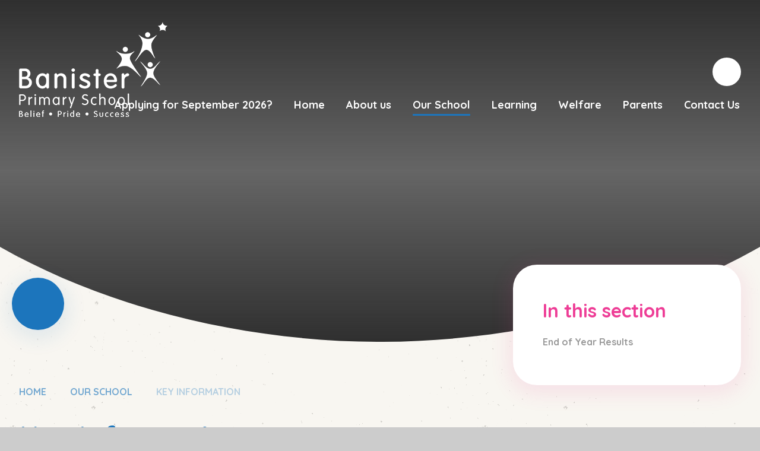

--- FILE ---
content_type: text/html
request_url: https://www.banisterschool.co.uk/page/?title=Key+Information&pid=12
body_size: 43824
content:

<!DOCTYPE html>
<!--[if IE 7]><html class="no-ios no-js lte-ie9 lte-ie8 lte-ie7" lang="en" xml:lang="en"><![endif]-->
<!--[if IE 8]><html class="no-ios no-js lte-ie9 lte-ie8"  lang="en" xml:lang="en"><![endif]-->
<!--[if IE 9]><html class="no-ios no-js lte-ie9"  lang="en" xml:lang="en"><![endif]-->
<!--[if !IE]><!--> <html class="no-ios no-js"  lang="en" xml:lang="en"><!--<![endif]-->
	<head>
		<meta http-equiv="X-UA-Compatible" content="IE=edge" />
		<meta http-equiv="content-type" content="text/html; charset=utf-8"/>
		
		<link rel="canonical" href="https://www.banisterschool.co.uk/page/?title=Key+Information&amp;pid=12">
		<script>window.FontAwesomeConfig = {showMissingIcons: false};</script><link rel="stylesheet" media="screen" href="https://cdn.juniperwebsites.co.uk/_includes/font-awesome/5.7.1/css/fa-web-font.css?cache=v4.6.56.3">
<script defer src="https://cdn.juniperwebsites.co.uk/_includes/font-awesome/5.7.1/js/fontawesome-all.min.js?cache=v4.6.56.3"></script>
<script defer src="https://cdn.juniperwebsites.co.uk/_includes/font-awesome/5.7.1/js/fa-v4-shims.min.js?cache=v4.6.56.3"></script>

		<title>Banister Primary School - Key Information</title>
		
<!--[if IE]>
<script>
console = {log:function(){return;}};
</script>
<![endif]-->

<script>
	var boolItemEditDisabled;
	var boolLanguageMode, boolLanguageEditOriginal;
	var boolViewingConnect;
	var boolConnectDashboard;
	var displayRegions = [];
	var intNewFileCount = 0;
	strItemType = "page";
	strSubItemType = "page";

	var featureSupport = {
		tagging: false,
		eventTagging: false
	};
	var boolLoggedIn = false;
boolAdminMode = false;
	var boolSuperUser = false;
strCookieBarStyle = 'shape';
	intParentPageID = "7";
	intCurrentItemID = 12;
	var intCurrentCatID = "";
boolIsHomePage = false;
	boolItemEditDisabled = true;
	boolLanguageEditOriginal=true;
	strCurrentLanguage='en-gb';	strFileAttachmentsUploadLocation = 'bottom';	boolViewingConnect = false;	boolConnectDashboard = false;	var objEditorComponentList = {};

</script>

<script src="https://cdn.juniperwebsites.co.uk/admin/_includes/js/mutation_events.min.js?cache=v4.6.56.3"></script>
<script src="https://cdn.juniperwebsites.co.uk/admin/_includes/js/jquery/jquery.js?cache=v4.6.56.3"></script>
<script src="https://cdn.juniperwebsites.co.uk/admin/_includes/js/jquery/jquery.prefilter.js?cache=v4.6.56.3"></script>
<script src="https://cdn.juniperwebsites.co.uk/admin/_includes/js/jquery/jquery.query.js?cache=v4.6.56.3"></script>
<script src="https://cdn.juniperwebsites.co.uk/admin/_includes/js/jquery/js.cookie.js?cache=v4.6.56.3"></script>
<script src="/_includes/editor/template-javascript.asp?cache=260112"></script>
<script src="/admin/_includes/js/functions/minified/functions.login.new.asp?cache=260112"></script>

  <script>

  </script>
<link href="https://www.banisterschool.co.uk/feeds/pages.asp?pid=12&lang=en" rel="alternate" type="application/rss+xml" title="Banister Primary School - Key Information - Page Updates"><link href="https://www.banisterschool.co.uk/feeds/comments.asp?title=Key Information&amp;item=page&amp;pid=12" rel="alternate" type="application/rss+xml" title="Banister Primary School - Key Information - Page Comments"><link rel="stylesheet" media="screen" href="/_site/css/main.css?cache=260112">


	<meta name="mobile-web-app-capable" content="yes">
	<meta name="apple-mobile-web-app-capable" content="yes">
	<meta name="viewport" content="width=device-width, initial-scale=1, minimum-scale=1, maximum-scale=1">
	<link rel="author" href="/humans.txt">
	<link rel="icon" href="/_site/images/favicons/favicon.ico">
	<link rel="apple-touch-icon" href="/_site/images/favicons/favicon.png">
	<link href="https://fonts.googleapis.com/css?family=Quicksand:400,700&display=swap" rel="stylesheet">

	<link rel="stylesheet" href="/_site/css/owl.carousel.css">
	<link rel="stylesheet" href="/_site/css/owl.theme.default.css">

	<script type="text/javascript">
	var iOS = ( navigator.userAgent.match(/(iPad|iPhone|iPod)/g) ? true : false );
	if (iOS) { $('html').removeClass('no-ios').addClass('ios'); }
	</script><link rel="stylesheet" media="screen" href="https://cdn.juniperwebsites.co.uk/_includes/css/content-blocks.css?cache=v4.6.56.3">
<link rel="stylesheet" media="screen" href="/_includes/css/cookie-colour.asp?cache=260112">
<link rel="stylesheet" media="screen" href="https://cdn.juniperwebsites.co.uk/_includes/css/cookies.css?cache=v4.6.56.3">
<link rel="stylesheet" media="screen" href="https://cdn.juniperwebsites.co.uk/_includes/css/cookies.advanced.css?cache=v4.6.56.3">
<link rel="stylesheet" media="screen" href="https://cdn.juniperwebsites.co.uk/_includes/css/overlord.css?cache=v4.6.56.3">
<link rel="stylesheet" media="screen" href="https://cdn.juniperwebsites.co.uk/_includes/css/templates.css?cache=v4.6.56.3">
<link rel="stylesheet" media="screen" href="/_site/css/attachments.css?cache=260112">
<link rel="stylesheet" media="screen" href="/_site/css/templates.css?cache=260112">
<style>#print_me { display: none;}</style><script src="https://cdn.juniperwebsites.co.uk/admin/_includes/js/modernizr.js?cache=v4.6.56.3"></script>

        <meta property="og:site_name" content="Banister Primary School" />
        <meta property="og:title" content="Key Information" />
        <meta property="og:image" content="https://www.banisterschool.co.uk/_site/images/design/thumbnail.jpg" />
        <meta property="og:type" content="website" />
        <meta property="twitter:card" content="summary" />
</head>


    <body>


<div id="print_me"></div>
<div class="mason mason--inner">

	<section class="access">
		<a class="access__anchor" name="header"></a>
		<a class="access__link" href="#content">Skip to content &darr;</a>
	</section>

	<header class="header">
		<div class="header__inner">
			<a href="/" class="header__logo__link">
				<img class="logo" src="/_site/images/design/logo.png" />
				<img class="logo__sticky" src="/_site/images/design/logo sticky.png" />
			</a>
		</div>
		<button class="header__btn" data-toggle=".mason--menu">
			<span class="header__btn__icon">
				<span class="header__btn__icon__bar header__btn__icon__bar--one"></span>
				<span class="header__btn__icon__bar header__btn__icon__bar--two"></span>
				<span class="header__btn__icon__bar header__btn__icon__bar--three"></span>
				<span class="header__btn__icon__bar header__btn__icon__bar--four"></span>
			</span>
		</button>
		<section class="menu">
			<nav class="menu__sidebar">
				<ul class="menu__sidebar__list"><li class="menu__sidebar__list__item menu__sidebar__list__item--page_58"><a class="menu__sidebar__list__item__link" id="page_58" href="/page/?title=Applying+for+September+2026%3F&amp;pid=58"><span>Applying for September 2026?</span></a><button class="menu__sidebar__list__item__button" data-tab=".menu__sidebar__list__item--page_58--expand"><i class="menu__sidebar__list__item__button__icon fal fa-long-arrow-alt-down"></i></button></li><li class="menu__sidebar__list__item menu__sidebar__list__item--page_1"><a class="menu__sidebar__list__item__link" id="page_1" href="/"><span>Home</span></a><button class="menu__sidebar__list__item__button" data-tab=".menu__sidebar__list__item--page_1--expand"><i class="menu__sidebar__list__item__button__icon fal fa-long-arrow-alt-down"></i></button></li><li class="menu__sidebar__list__item menu__sidebar__list__item--page_6 menu__sidebar__list__item--subitems"><a class="menu__sidebar__list__item__link" id="page_6" href="/page/?title=About+us&amp;pid=6"><span>About us</span></a><button class="menu__sidebar__list__item__button" data-tab=".menu__sidebar__list__item--page_6--expand"><i class="menu__sidebar__list__item__button__icon fal fa-long-arrow-alt-down"></i></button><ul class="menu__sidebar__list__item__sub"><li class="menu__sidebar__list__item menu__sidebar__list__item--page_14"><a class="menu__sidebar__list__item__link" id="page_14" href="/page/?title=Headteacher%27s+Welcome&amp;pid=14"><span>Headteacher's Welcome</span></a><button class="menu__sidebar__list__item__button" data-tab=".menu__sidebar__list__item--page_14--expand"><i class="menu__sidebar__list__item__button__icon fal fa-long-arrow-alt-down"></i></button></li><li class="menu__sidebar__list__item menu__sidebar__list__item--page_15"><a class="menu__sidebar__list__item__link" id="page_15" href="/page/?title=Vision+and+Values&amp;pid=15"><span>Vision and Values</span></a><button class="menu__sidebar__list__item__button" data-tab=".menu__sidebar__list__item--page_15--expand"><i class="menu__sidebar__list__item__button__icon fal fa-long-arrow-alt-down"></i></button></li><li class="menu__sidebar__list__item menu__sidebar__list__item--page_16"><a class="menu__sidebar__list__item__link" id="page_16" href="/page/?title=Governors&amp;pid=16"><span>Governors</span></a><button class="menu__sidebar__list__item__button" data-tab=".menu__sidebar__list__item--page_16--expand"><i class="menu__sidebar__list__item__button__icon fal fa-long-arrow-alt-down"></i></button></li></ul></li><li class="menu__sidebar__list__item menu__sidebar__list__item--page_7 menu__sidebar__list__item--subitems menu__sidebar__list__item--selected"><a class="menu__sidebar__list__item__link" id="page_7" href="/page/?title=Our+School&amp;pid=7"><span>Our School</span></a><button class="menu__sidebar__list__item__button" data-tab=".menu__sidebar__list__item--page_7--expand"><i class="menu__sidebar__list__item__button__icon fal fa-long-arrow-alt-down"></i></button><ul class="menu__sidebar__list__item__sub"><li class="menu__sidebar__list__item menu__sidebar__list__item--page_62"><a class="menu__sidebar__list__item__link" id="page_62" href="/page/?title=British+Values+at+Banister&amp;pid=62"><span>British Values at Banister</span></a><button class="menu__sidebar__list__item__button" data-tab=".menu__sidebar__list__item--page_62--expand"><i class="menu__sidebar__list__item__button__icon fal fa-long-arrow-alt-down"></i></button></li><li class="menu__sidebar__list__item menu__sidebar__list__item--page_60"><a class="menu__sidebar__list__item__link" id="page_60" href="/page/?title=Equality&amp;pid=60"><span>Equality</span></a><button class="menu__sidebar__list__item__button" data-tab=".menu__sidebar__list__item--page_60--expand"><i class="menu__sidebar__list__item__button__icon fal fa-long-arrow-alt-down"></i></button></li><li class="menu__sidebar__list__item menu__sidebar__list__item--page_12 menu__sidebar__list__item--selected menu__sidebar__list__item--final"><a class="menu__sidebar__list__item__link" id="page_12" href="/page/?title=Key+Information&amp;pid=12"><span>Key Information</span></a><button class="menu__sidebar__list__item__button" data-tab=".menu__sidebar__list__item--page_12--expand"><i class="menu__sidebar__list__item__button__icon fal fa-long-arrow-alt-down"></i></button></li><li class="menu__sidebar__list__item menu__sidebar__list__item--page_10"><a class="menu__sidebar__list__item__link" id="page_10" href="/page/?title=Policies&amp;pid=10"><span>Policies</span></a><button class="menu__sidebar__list__item__button" data-tab=".menu__sidebar__list__item--page_10--expand"><i class="menu__sidebar__list__item__button__icon fal fa-long-arrow-alt-down"></i></button></li><li class="menu__sidebar__list__item menu__sidebar__list__item--page_49"><a class="menu__sidebar__list__item__link" id="page_49" href="/page/?title=Religious+Education+Gold+Quality+Mark&amp;pid=49"><span>Religious Education Gold Quality Mark</span></a><button class="menu__sidebar__list__item__button" data-tab=".menu__sidebar__list__item--page_49--expand"><i class="menu__sidebar__list__item__button__icon fal fa-long-arrow-alt-down"></i></button></li><li class="menu__sidebar__list__item menu__sidebar__list__item--page_11"><a class="menu__sidebar__list__item__link" id="page_11" href="/page/?title=School+of+Sanctuary&amp;pid=11"><span>School of Sanctuary</span></a><button class="menu__sidebar__list__item__button" data-tab=".menu__sidebar__list__item--page_11--expand"><i class="menu__sidebar__list__item__button__icon fal fa-long-arrow-alt-down"></i></button></li><li class="menu__sidebar__list__item menu__sidebar__list__item--page_67"><a class="menu__sidebar__list__item__link" id="page_67" href="/page/?title=Southampton+Cooperative+Learning+Trust&amp;pid=67"><span>Southampton Cooperative Learning Trust</span></a><button class="menu__sidebar__list__item__button" data-tab=".menu__sidebar__list__item--page_67--expand"><i class="menu__sidebar__list__item__button__icon fal fa-long-arrow-alt-down"></i></button></li><li class="menu__sidebar__list__item menu__sidebar__list__item--page_13"><a class="menu__sidebar__list__item__link" id="page_13" href="/page/?title=Staff&amp;pid=13"><span>Staff</span></a><button class="menu__sidebar__list__item__button" data-tab=".menu__sidebar__list__item--page_13--expand"><i class="menu__sidebar__list__item__button__icon fal fa-long-arrow-alt-down"></i></button></li><li class="menu__sidebar__list__item menu__sidebar__list__item--page_36"><a class="menu__sidebar__list__item__link" id="page_36" href="/page/?title=Vacancies&amp;pid=36"><span>Vacancies</span></a><button class="menu__sidebar__list__item__button" data-tab=".menu__sidebar__list__item--page_36--expand"><i class="menu__sidebar__list__item__button__icon fal fa-long-arrow-alt-down"></i></button></li></ul></li><li class="menu__sidebar__list__item menu__sidebar__list__item--page_8 menu__sidebar__list__item--subitems"><a class="menu__sidebar__list__item__link" id="page_8" href="/page/?title=Learning&amp;pid=8"><span>Learning</span></a><button class="menu__sidebar__list__item__button" data-tab=".menu__sidebar__list__item--page_8--expand"><i class="menu__sidebar__list__item__button__icon fal fa-long-arrow-alt-down"></i></button><ul class="menu__sidebar__list__item__sub"><li class="menu__sidebar__list__item menu__sidebar__list__item--page_18"><a class="menu__sidebar__list__item__link" id="page_18" href="/page/?title=Assessment&amp;pid=18"><span>Assessment</span></a><button class="menu__sidebar__list__item__button" data-tab=".menu__sidebar__list__item--page_18--expand"><i class="menu__sidebar__list__item__button__icon fal fa-long-arrow-alt-down"></i></button></li><li class="menu__sidebar__list__item menu__sidebar__list__item--page_19"><a class="menu__sidebar__list__item__link" id="page_19" href="/page/?title=Collective+Worship&amp;pid=19"><span>Collective Worship</span></a><button class="menu__sidebar__list__item__button" data-tab=".menu__sidebar__list__item--page_19--expand"><i class="menu__sidebar__list__item__button__icon fal fa-long-arrow-alt-down"></i></button></li><li class="menu__sidebar__list__item menu__sidebar__list__item--page_17"><a class="menu__sidebar__list__item__link" id="page_17" href="/page/?title=Curriculum&amp;pid=17"><span>Curriculum</span></a><button class="menu__sidebar__list__item__button" data-tab=".menu__sidebar__list__item--page_17--expand"><i class="menu__sidebar__list__item__button__icon fal fa-long-arrow-alt-down"></i></button></li><li class="menu__sidebar__list__item menu__sidebar__list__item--page_66"><a class="menu__sidebar__list__item__link" id="page_66" href="/page/?title=Leader+in+Me&amp;pid=66"><span>Leader in Me</span></a><button class="menu__sidebar__list__item__button" data-tab=".menu__sidebar__list__item--page_66--expand"><i class="menu__sidebar__list__item__button__icon fal fa-long-arrow-alt-down"></i></button></li><li class="menu__sidebar__list__item menu__sidebar__list__item--page_64"><a class="menu__sidebar__list__item__link" id="page_64" href="/page/?title=Learning+platforms&amp;pid=64"><span>Learning platforms</span></a><button class="menu__sidebar__list__item__button" data-tab=".menu__sidebar__list__item--page_64--expand"><i class="menu__sidebar__list__item__button__icon fal fa-long-arrow-alt-down"></i></button></li><li class="menu__sidebar__list__item menu__sidebar__list__item--page_41"><a class="menu__sidebar__list__item__link" id="page_41" href="/page/?title=Recommended+Reading&amp;pid=41"><span>Recommended Reading</span></a><button class="menu__sidebar__list__item__button" data-tab=".menu__sidebar__list__item--page_41--expand"><i class="menu__sidebar__list__item__button__icon fal fa-long-arrow-alt-down"></i></button></li><li class="menu__sidebar__list__item menu__sidebar__list__item--page_73"><a class="menu__sidebar__list__item__link" id="page_73" href="/page/?title=Subjects&amp;pid=73"><span>Subjects</span></a><button class="menu__sidebar__list__item__button" data-tab=".menu__sidebar__list__item--page_73--expand"><i class="menu__sidebar__list__item__button__icon fal fa-long-arrow-alt-down"></i></button></li></ul></li><li class="menu__sidebar__list__item menu__sidebar__list__item--page_9 menu__sidebar__list__item--subitems"><a class="menu__sidebar__list__item__link" id="page_9" href="/page/?title=Welfare&amp;pid=9"><span>Welfare</span></a><button class="menu__sidebar__list__item__button" data-tab=".menu__sidebar__list__item--page_9--expand"><i class="menu__sidebar__list__item__button__icon fal fa-long-arrow-alt-down"></i></button><ul class="menu__sidebar__list__item__sub"><li class="menu__sidebar__list__item menu__sidebar__list__item--page_54"><a class="menu__sidebar__list__item__link" id="page_54" href="/page/?title=Mental+health+and+wellbeing&amp;pid=54"><span>Mental health and wellbeing</span></a><button class="menu__sidebar__list__item__button" data-tab=".menu__sidebar__list__item--page_54--expand"><i class="menu__sidebar__list__item__button__icon fal fa-long-arrow-alt-down"></i></button></li><li class="menu__sidebar__list__item menu__sidebar__list__item--page_20"><a class="menu__sidebar__list__item__link" id="page_20" href="/page/?title=Online+Safety&amp;pid=20"><span>Online Safety</span></a><button class="menu__sidebar__list__item__button" data-tab=".menu__sidebar__list__item--page_20--expand"><i class="menu__sidebar__list__item__button__icon fal fa-long-arrow-alt-down"></i></button></li><li class="menu__sidebar__list__item menu__sidebar__list__item--page_61"><a class="menu__sidebar__list__item__link" id="page_61" href="/page/?title=Safeguarding&amp;pid=61"><span>Safeguarding</span></a><button class="menu__sidebar__list__item__button" data-tab=".menu__sidebar__list__item--page_61--expand"><i class="menu__sidebar__list__item__button__icon fal fa-long-arrow-alt-down"></i></button></li></ul></li><li class="menu__sidebar__list__item menu__sidebar__list__item--page_3 menu__sidebar__list__item--subitems"><a class="menu__sidebar__list__item__link" id="page_3" href="/page/?title=Parents&amp;pid=3"><span>Parents</span></a><button class="menu__sidebar__list__item__button" data-tab=".menu__sidebar__list__item--page_3--expand"><i class="menu__sidebar__list__item__button__icon fal fa-long-arrow-alt-down"></i></button><ul class="menu__sidebar__list__item__sub"><li class="menu__sidebar__list__item menu__sidebar__list__item--page_97"><a class="menu__sidebar__list__item__link" id="page_97" href="/page/?title=Activity+Clubs+and+Music&amp;pid=97"><span>Activity Clubs and Music</span></a><button class="menu__sidebar__list__item__button" data-tab=".menu__sidebar__list__item--page_97--expand"><i class="menu__sidebar__list__item__button__icon fal fa-long-arrow-alt-down"></i></button></li><li class="menu__sidebar__list__item menu__sidebar__list__item--page_22"><a class="menu__sidebar__list__item__link" id="page_22" href="/page/?title=Admission+Arrangements&amp;pid=22"><span>Admission Arrangements</span></a><button class="menu__sidebar__list__item__button" data-tab=".menu__sidebar__list__item--page_22--expand"><i class="menu__sidebar__list__item__button__icon fal fa-long-arrow-alt-down"></i></button></li><li class="menu__sidebar__list__item menu__sidebar__list__item--page_96"><a class="menu__sidebar__list__item__link" id="page_96" href="/page/?title=Attendance&amp;pid=96"><span>Attendance</span></a><button class="menu__sidebar__list__item__button" data-tab=".menu__sidebar__list__item--page_96--expand"><i class="menu__sidebar__list__item__button__icon fal fa-long-arrow-alt-down"></i></button></li><li class="menu__sidebar__list__item menu__sidebar__list__item--url_1"><a class="menu__sidebar__list__item__link" id="url_1" href="/calendar/?calid=1&amp;pid=3&amp;viewid=1"><span>Calendar</span></a><button class="menu__sidebar__list__item__button" data-tab=".menu__sidebar__list__item--url_1--expand"><i class="menu__sidebar__list__item__button__icon fal fa-long-arrow-alt-down"></i></button></li><li class="menu__sidebar__list__item menu__sidebar__list__item--page_25"><a class="menu__sidebar__list__item__link" id="page_25" href="/page/?title=FAB+%28Friends+at+Banister%29&amp;pid=25"><span>FAB (Friends at Banister)</span></a><button class="menu__sidebar__list__item__button" data-tab=".menu__sidebar__list__item--page_25--expand"><i class="menu__sidebar__list__item__button__icon fal fa-long-arrow-alt-down"></i></button></li><li class="menu__sidebar__list__item menu__sidebar__list__item--page_91"><a class="menu__sidebar__list__item__link" id="page_91" href="/page/?title=Forms&amp;pid=91"><span>Forms</span></a><button class="menu__sidebar__list__item__button" data-tab=".menu__sidebar__list__item--page_91--expand"><i class="menu__sidebar__list__item__button__icon fal fa-long-arrow-alt-down"></i></button></li><li class="menu__sidebar__list__item menu__sidebar__list__item--page_21"><a class="menu__sidebar__list__item__link" id="page_21" href="/page/?title=Marvellous+Me&amp;pid=21"><span>Marvellous Me</span></a><button class="menu__sidebar__list__item__button" data-tab=".menu__sidebar__list__item--page_21--expand"><i class="menu__sidebar__list__item__button__icon fal fa-long-arrow-alt-down"></i></button></li><li class="menu__sidebar__list__item menu__sidebar__list__item--page_99"><a class="menu__sidebar__list__item__link" id="page_99" href="/page/?title=New+Yr+R+Parents%3A+Sep+25&amp;pid=99"><span>New Yr R Parents: Sep 25</span></a><button class="menu__sidebar__list__item__button" data-tab=".menu__sidebar__list__item--page_99--expand"><i class="menu__sidebar__list__item__button__icon fal fa-long-arrow-alt-down"></i></button></li><li class="menu__sidebar__list__item menu__sidebar__list__item--page_51"><a class="menu__sidebar__list__item__link" id="page_51" href="/page/?title=Our+School+day&amp;pid=51"><span>Our School day</span></a><button class="menu__sidebar__list__item__button" data-tab=".menu__sidebar__list__item--page_51--expand"><i class="menu__sidebar__list__item__button__icon fal fa-long-arrow-alt-down"></i></button></li><li class="menu__sidebar__list__item menu__sidebar__list__item--page_28"><a class="menu__sidebar__list__item__link" id="page_28" href="/page/?title=School+Dates&amp;pid=28"><span>School Dates</span></a><button class="menu__sidebar__list__item__button" data-tab=".menu__sidebar__list__item--page_28--expand"><i class="menu__sidebar__list__item__button__icon fal fa-long-arrow-alt-down"></i></button></li><li class="menu__sidebar__list__item menu__sidebar__list__item--page_26"><a class="menu__sidebar__list__item__link" id="page_26" href="/page/?title=School+Lunch+Menu&amp;pid=26"><span>School Lunch Menu</span></a><button class="menu__sidebar__list__item__button" data-tab=".menu__sidebar__list__item--page_26--expand"><i class="menu__sidebar__list__item__button__icon fal fa-long-arrow-alt-down"></i></button></li><li class="menu__sidebar__list__item menu__sidebar__list__item--page_43"><a class="menu__sidebar__list__item__link" id="page_43" href="/page/?title=Travel+to+School&amp;pid=43"><span>Travel to School</span></a><button class="menu__sidebar__list__item__button" data-tab=".menu__sidebar__list__item--page_43--expand"><i class="menu__sidebar__list__item__button__icon fal fa-long-arrow-alt-down"></i></button></li><li class="menu__sidebar__list__item menu__sidebar__list__item--page_63"><a class="menu__sidebar__list__item__link" id="page_63" href="/page/?title=Tapestry&amp;pid=63"><span>Tapestry</span></a><button class="menu__sidebar__list__item__button" data-tab=".menu__sidebar__list__item--page_63--expand"><i class="menu__sidebar__list__item__button__icon fal fa-long-arrow-alt-down"></i></button></li><li class="menu__sidebar__list__item menu__sidebar__list__item--page_105"><a class="menu__sidebar__list__item__link" id="page_105" href="/page/?title=SEND+Lighthouse+Team&amp;pid=105"><span>SEND Lighthouse Team</span></a><button class="menu__sidebar__list__item__button" data-tab=".menu__sidebar__list__item--page_105--expand"><i class="menu__sidebar__list__item__button__icon fal fa-long-arrow-alt-down"></i></button></li><li class="menu__sidebar__list__item menu__sidebar__list__item--page_53"><a class="menu__sidebar__list__item__link" id="page_53" href="/page/?title=Uniform+at+Banister&amp;pid=53"><span>Uniform at Banister</span></a><button class="menu__sidebar__list__item__button" data-tab=".menu__sidebar__list__item--page_53--expand"><i class="menu__sidebar__list__item__button__icon fal fa-long-arrow-alt-down"></i></button></li><li class="menu__sidebar__list__item menu__sidebar__list__item--page_23"><a class="menu__sidebar__list__item__link" id="page_23" href="/page/?title=Wrap+Around+Childcare&amp;pid=23"><span>Wrap Around Childcare</span></a><button class="menu__sidebar__list__item__button" data-tab=".menu__sidebar__list__item--page_23--expand"><i class="menu__sidebar__list__item__button__icon fal fa-long-arrow-alt-down"></i></button></li></ul></li><li class="menu__sidebar__list__item menu__sidebar__list__item--page_2"><a class="menu__sidebar__list__item__link" id="page_2" href="/page/?title=Contact+Us&amp;pid=2"><span>Contact Us</span></a><button class="menu__sidebar__list__item__button" data-tab=".menu__sidebar__list__item--page_2--expand"><i class="menu__sidebar__list__item__button__icon fal fa-long-arrow-alt-down"></i></button></li></ul>
				<div class="menu__quicklinks">
					<div class="search__container">
						<form class="search" method="post" action="/search/default.asp?pid=0">
							<input class="search__input" type="text" name="searchValue" title="Search" placeholder="Search" />
							<button class="search__submit" type="submit" name="Search" title="Search" aria-label="Search"><i class="fa fa-search" aria-hidden="true"></i></button>
						</form>
					</div>
				</div>
				<svg id="menu__svg" data-name="menu__svg" xmlns="http://www.w3.org/2000/svg" viewBox="0 0 203.1 249.73">
					<path class="cls-1" d="M684 140.26c-6.26 7.08-12.42 14.25-18.8 21.21-8.79 9.59-17.06 19.7-17.34 33.31-.14 6.7 1.07 14.24 4.19 20.05 11.4 21.22 23.17 42.3 36.1 62.6 15.2 23.85 31.75 46.83 47.7 70.19.93 1.37 1.71 2.83 2.56 4.26-.17.16-.33.33-.49.5-8.54-7.88-17.31-15.52-25.57-23.68-17.21-17-34.51-33.81-54.59-47.45-16.94-11.5-34.83-20.19-56.13-18.9a125.84 125.84 0 0 0-57.24 17.28 51.93 51.93 0 0 1-7.8 4.11c1.65-2.43 3.34-4.84 4.95-7.29 10.58-16.12 22-31.78 31.49-48.49 11.72-20.56 7.94-40.1-8-57.25-8.71-9.39-17.84-18.4-26.76-27.61a13 13 0 0 1-3-4.51c6.64 3.54 13.05 7.63 20 10.53 42.83 18 84.56 15.82 125-7.47a20.32 20.32 0 0 1 3.85-1.32z" transform="translate(-535.29 -102.65)"/>
					<path class="cls-1" d="M609 145.39a21.37 21.37 0 1 1 .33-42.74 21.37 21.37 0 1 1-.33 42.74z" transform="translate(-535.29 -102.65)"/>
				</svg>
			</nav>
		</section>
	</header>



	

	<section class="hero">

		<ul class="hero__slideshow"><li class="hero__slideshow__item"><img src="/_site/data/files/images/slideshow/666D2F4D2540D70652CE957D4D700D43.jpg" data-fill=".hero__slideshow" /></li><li class="hero__slideshow__item"><img src="/_site/data/files/images/slideshow/7A9A33030060FEF4343CDEDCECF5A78A.png" data-fill=".hero__slideshow" /></li><li class="hero__slideshow__item"><img src="/_site/data/files/images/slideshow/DD301628F14525C79896F50D2427E257.png" data-fill=".hero__slideshow" /></li><li class="hero__slideshow__item"><img src="/_site/data/files/images/slideshow/FA23F902B08C166BE5F94C35DECF2405.png" data-fill=".hero__slideshow" /></li></ul>

		<div class="hero__border"></div>

		<svg id="hero__bottom__border" data-name="hero__bottom__border" xmlns="http://www.w3.org/2000/svg" viewBox="0 0 1579.99 159.99" preserveAspectRatio="none">
			<pattern id="bg1" patternUnits="userSpaceOnUse" x="0" y="0" width="1579" height="160">
				<image xlink:href="/_site/images/design/bg.png" width="1580" height="2040" />             
			</pattern>
			<path class="cls-1" d="M1535.82 336.22h790c-259.84 0-549.42-49.56-790-160z" transform="translate(-1535.82 -176.22)" fill="url(#bg1)"/>
			<path class="cls-1" d="M2325.81 336.22h790v-160c-240.58 110.44-530.16 160-790 160z" transform="translate(-1535.82 -176.22)" fill="url(#bg1)"/>
		</svg>
	</section>
	<div class="hero__down__container">
		<a class="hero__down" data-scroll=".hero__down" href=".hero__down" name="hero__down">
			<i class="fal fa-long-arrow-alt-down"></i>
		</a>
	</div>
	
	<main class="main">
		<div class="main__inner">
			<div class="content content--page"><ul class="hero__path"><li class="hero__path__item hero__path__item--page_1"><a class="hero__path__item__link" id="page_1" href="/">Home</a><span class="hero__path__item__sep"><i class="fal fa-long-arrow-alt-right"></i></span></li><li class="hero__path__item hero__path__item--page_7 hero__path__item--selected"><a class="hero__path__item__link" id="page_7" href="/page/?title=Our+School&amp;pid=7">Our School</a><span class="hero__path__item__sep"><i class="fal fa-long-arrow-alt-right"></i></span></li><li class="hero__path__item hero__path__item--page_12 hero__path__item--selected hero__path__item--final"><a class="hero__path__item__link" id="page_12" href="/page/?title=Key+Information&amp;pid=12">Key Information</a><span class="hero__path__item__sep"><i class="fal fa-long-arrow-alt-right"></i></span></li></ul><h1 class="hero__title" id="itemTitle">Key Information</h1>
				<a class="content__anchor" name="content"></a>
				<div class="content__region"><h3>DFE School Performance Website</h3>

<p><a href="https://www.compare-school-performance.service.gov.uk/school/116116/banister-primary-school/primary">Dfe School Performance</a>&nbsp;</p>

<p><a href="https://banisterschool.ovw1.devwebsite.co.uk/page/?title=End+of+Year+Results&amp;pid=55">End of Year Results</a></p>

<p>Our most recent Ofsted inspection was held in April 2024.&nbsp; The report can be downloaded below.</p>

<p>Paper copies of any information on the website is available free of charge to parents and carers. To request a copy please contact the school office;</p>

<ul>
	<li>in person,</li>
	<li>by telephone 023 8039 3313,</li>
	<li>by e-mail info@banisterschool.co.uk</li>
	<li>by post to Banister Primary School, Archers Road, Southampton, SO15 2LS.</li>
</ul>

<p><strong>Schools Financial Benchmarking website</strong></p>

<p style="margin-left:0cm; margin-right:0cm">The School&rsquo;s financial benchmarking website allows comparison with other schools who have similar characteristics and challenges.</p>

<p><a href="https://financial-benchmarking-and-insights-tool.education.gov.uk/school/116116">https://financial-benchmarking-and-insights-tool.education.gov.uk/school/116116</a></p>

<p>&nbsp;</p>
</div><div class="content__attachments">
<ol class="content__attachments__list content__attachments__list--2 fileAttachmentList">
<li> <a class="content__attachments__list__item ui_card" id="content__attachments__list__item--492" href="https://www.banisterschool.co.uk/attachments/download.asp?file=492&amp;type=pdf" target="_blank" rel="492"> <div class="content__attachments__list__item__info ui_txt"> <div class="content__attachments__list__item__info__name ui_txt__title">Ofsted - April 2024</div> <div class="content__attachments__list__item__info__desc ui_txt__sub">PDF File</div> </div> </a></li>
<li> <a class="content__attachments__list__item ui_card" id="content__attachments__list__item--438" href="https://www.banisterschool.co.uk/attachments/download.asp?file=438&amp;type=pdf" target="_blank" rel="438"> <div class="content__attachments__list__item__info ui_txt"> <div class="content__attachments__list__item__info__name ui_txt__title">Pupil Premium Strategy - Updated Spring 24</div> <div class="content__attachments__list__item__info__desc ui_txt__sub">PDF File</div> </div> </a></li>
<li> <a class="content__attachments__list__item ui_card" id="content__attachments__list__item--58" href="https://www.banisterschool.co.uk/attachments/download.asp?file=58&amp;type=pdf" target="_blank" rel="58"> <div class="content__attachments__list__item__info ui_txt"> <div class="content__attachments__list__item__info__name ui_txt__title">SIO SACRE Visit  Banister Primary School APEJJM PDF_</div> <div class="content__attachments__list__item__info__desc ui_txt__sub">PDF File</div> </div> </a></li>
<li> <a class="content__attachments__list__item ui_card" id="content__attachments__list__item--557" href="https://www.banisterschool.co.uk/attachments/download.asp?file=557&amp;type=pdf" target="_blank" rel="557"> <div class="content__attachments__list__item__info ui_txt"> <div class="content__attachments__list__item__info__name ui_txt__title">PE Sports Premium 2024_25 Evaluation form Banister</div> <div class="content__attachments__list__item__info__desc ui_txt__sub">PDF File</div> </div> </a></li></ol>				</div>
			</div>	
			<nav class="subnav">
				<a class="subnav__anchor" name="subnav"></a>
				<h1 class="subnav__title">In this section</h1>
				<ul class="subnav__list"><li class="subnav__list__item subnav__list__item--page_55"><a class="subnav__list__item__link" id="page_55" href="/page/?title=End+of+Year+Results&amp;pid=55">End of Year Results</a></li></ul>
			</nav>
		</div>
	</main>
	

	<footer class="footer">
		<svg class="footer__border" data-name="footer__border" xmlns="http://www.w3.org/2000/svg" viewBox="0 0 1579.99 159.99" preserveAspectRatio="none">
			<path d="M1580 160C1339.42 49.56 1049.84 0 790 0S240.57 49.56 0 160z" fill="#363636" fill-rule="evenodd"/>
		</svg>
		<div class="footer__inner">
			<div class="footer__legal">
				<div class="footer__legal__one">
					<p><a href="https://www.banisterschool.co.uk/sitemap/">Sitemap</a></p>
					<span>|</span>
					<p><a href="https://www.banisterschool.co.uk/accessibility.asp?level=high-vis&amp;item=page_12" title="This link will display the current page in high visibility mode, suitable for screen reader software">High Visibility Version</a></p>
					<span>|</span>
					<p><a href="https://www.banisterschool.co.uk/accessibility-statement/">Accessibility Statement</a></p>
					<span>|</span>
					<p><a href="/privacy-cookies/">Privacy Policy</a></p>
					<span>|</span>
					<p><a href="#" id="cookie_settings" role="button" title="Cookie Settings" aria-label="Cookie Settings">Cookie Settings</a>
<script>
	$(document).ready(function() {
		$('#cookie_settings').on('click', function(event) { 
			event.preventDefault();
			$('.cookie_information__icon').trigger('click');
		});
	}); 
</script></p>
				</div>
				<div class="footer__legal__two">
					<p>&copy;  2026&nbsp; Banister Primary School </p>
					<span>|</span>
					<p>Website design by <a target="_blank" href="http://www.e4education.co.uk">e4education</a></p>
				</div>
			</div>
			<div class="footer__links">
				<a class="footer__back" data-scroll="#header" href="#header" name="footer">
					<i class="fal fa-long-arrow-alt-up"></i>
				</a>
			</div>
		</div>
	</footer>

</div>

<!-- JS -->

<script type="text/javascript" src="/_includes/js/mason.min.js"></script>

<script type="text/javascript" src="/_site/js/jquery.cycle2.min.js"></script> <!-- remove if not used -->


<!-- /JS -->
<script src="https://cdn.juniperwebsites.co.uk/admin/_includes/js/functions/minified/functions.dialog.js?cache=v4.6.56.3"></script>
<div class="cookie_information cookie_information--shape cookie_information--bottom cookie_information--left cookie_information--active"> <div class="cookie_information__icon_container "> <div class="cookie_information__icon " role="button" title="Cookie Settings" aria-label="Toggle Cookie Settings"><i class="fa fa-exclamation" aria-hidden="true"></i></div> <div class="cookie_information__hex "></div> </div> <div class="cookie_information__inner"> <div class="cookie_information__hex cookie_information__hex--large"></div> <div class="cookie_information__info"> <p class="cookie_information_heading">Cookie Policy</p> <article>This site uses cookies to store information on your computer. <a href="/privacy-cookies" title="See cookie policy">Click here for more information</a><div class="cookie_information__buttons"><button class="cookie_information__button " data-type="allow" title="Allow" aria-label="Allow">Allow</button><button class="cookie_information__button  " data-type="deny" title="Deny" aria-label="Deny">Deny</button></div></article> </div> <button class="cookie_information__close" title="Close" aria-label="Close"> <i class="fa fa-times" aria-hidden="true"></i> </button> </div></div>

<script>
    var strDialogTitle = 'Cookie Settings',
        strDialogSaveButton = 'Save',
        strDialogRevokeButton = 'Revoke';

    $(document).ready(function(){
        $('.cookie_information__icon, .cookie_information__close').on('click', function() {
            $('.cookie_information').toggleClass('cookie_information--active');
        });

        if ($.cookie.allowed()) {
            $('.cookie_information__icon_container').addClass('cookie_information__icon_container--hidden');
            $('.cookie_information').removeClass('cookie_information--active');
        }

        $(document).on('click', '.cookie_information__button', function() {
            var strType = $(this).data('type');
            if (strType === 'settings') {
                openCookieSettings();
            } else {
                saveCookiePreferences(strType, '');
            }
        });
        if (!$('.cookie_ui').length) {
            $('body').append($('<div>', {
                class: 'cookie_ui'
            }));
        }

        var openCookieSettings = function() {
            $('body').e4eDialog({
                diagTitle: strDialogTitle,
                contentClass: 'clublist--add',
                width: '500px',
                height: '90%',
                source: '/privacy-cookies/cookie-popup.asp',
                bind: false,
                appendTo: '.cookie_ui',
                buttons: [{
                    id: 'primary',
                    label: strDialogSaveButton,
                    fn: function() {
                        var arrAllowedItems = [];
                        var strType = 'allow';
                        arrAllowedItems.push('core');
                        if ($('#cookie--targeting').is(':checked')) arrAllowedItems.push('targeting');
                        if ($('#cookie--functional').is(':checked')) arrAllowedItems.push('functional');
                        if ($('#cookie--performance').is(':checked')) arrAllowedItems.push('performance');
                        if (!arrAllowedItems.length) strType = 'deny';
                        if (!arrAllowedItems.length === 4) arrAllowedItems = 'all';
                        saveCookiePreferences(strType, arrAllowedItems.join(','));
                        this.close();
                    }
                }, {
                    id: 'close',
                    
                    label: strDialogRevokeButton,
                    
                    fn: function() {
                        saveCookiePreferences('deny', '');
                        this.close();
                    }
                }]
            });
        }
        var saveCookiePreferences = function(strType, strCSVAllowedItems) {
            if (!strType) return;
            if (!strCSVAllowedItems) strCSVAllowedItems = 'all';
            $.ajax({
                'url': '/privacy-cookies/json.asp?action=updateUserPreferances',
                data: {
                    preference: strType,
                    allowItems: strCSVAllowedItems === 'all' ? '' : strCSVAllowedItems
                },
                success: function(data) {
                    var arrCSVAllowedItems = strCSVAllowedItems.split(',');
                    if (data) {
                        if ('allow' === strType && (strCSVAllowedItems === 'all' || (strCSVAllowedItems.indexOf('core') > -1 && strCSVAllowedItems.indexOf('targeting') > -1) && strCSVAllowedItems.indexOf('functional') > -1 && strCSVAllowedItems.indexOf('performance') > -1)) {
                            if ($(document).find('.no__cookies').length > 0) {
                                $(document).find('.no__cookies').each(function() {
                                    if ($(this).data('replacement')) {
                                        var replacement = $(this).data('replacement')
                                        $(this).replaceWith(replacement);
                                    } else {
                                        window.location.reload();
                                    }
                                });
                            }
                            $('.cookie_information__icon_container').addClass('cookie_information__icon_container--hidden');
                            $('.cookie_information').removeClass('cookie_information--active');
                            $('.cookie_information__info').find('article').replaceWith(data);
                        } else {
                            $('.cookie_information__info').find('article').replaceWith(data);
                            if(strType === 'dontSave' || strType === 'save') {
                                $('.cookie_information').removeClass('cookie_information--active');
                            } else if(strType === 'deny') {
                                $('.cookie_information').addClass('cookie_information--active');
                            } else {
                                $('.cookie_information').removeClass('cookie_information--active');
                            }
                        }
                    }
                }
            });
        }
    });
</script><script src="/_site/js/Scripts.min.js?cache=260112"></script>
<script>
var loadedJS = {"https://cdn.juniperwebsites.co.uk/_includes/font-awesome/5.7.1/js/fontawesome-all.min.js": true,"https://cdn.juniperwebsites.co.uk/_includes/font-awesome/5.7.1/js/fa-v4-shims.min.js": true,"https://cdn.juniperwebsites.co.uk/admin/_includes/js/mutation_events.min.js": true,"https://cdn.juniperwebsites.co.uk/admin/_includes/js/jquery/jquery.js": true,"https://cdn.juniperwebsites.co.uk/admin/_includes/js/jquery/jquery.prefilter.js": true,"https://cdn.juniperwebsites.co.uk/admin/_includes/js/jquery/jquery.query.js": true,"https://cdn.juniperwebsites.co.uk/admin/_includes/js/jquery/js.cookie.js": true,"/_includes/editor/template-javascript.asp": true,"/admin/_includes/js/functions/minified/functions.login.new.asp": true,"https://cdn.juniperwebsites.co.uk/admin/_includes/js/modernizr.js": true,"https://cdn.juniperwebsites.co.uk/admin/_includes/js/functions/minified/functions.dialog.js": true,"/_site/js/Scripts.min.js": true};
var loadedCSS = {"https://cdn.juniperwebsites.co.uk/_includes/font-awesome/5.7.1/css/fa-web-font.css": true,"/_site/css/main.css": true,"https://cdn.juniperwebsites.co.uk/_includes/css/content-blocks.css": true,"/_includes/css/cookie-colour.asp": true,"https://cdn.juniperwebsites.co.uk/_includes/css/cookies.css": true,"https://cdn.juniperwebsites.co.uk/_includes/css/cookies.advanced.css": true,"https://cdn.juniperwebsites.co.uk/_includes/css/overlord.css": true,"https://cdn.juniperwebsites.co.uk/_includes/css/templates.css": true,"/_site/css/attachments.css": true,"/_site/css/templates.css": true};
</script>


</body>
</html>

--- FILE ---
content_type: text/css
request_url: https://www.banisterschool.co.uk/_site/css/main.css?cache=260112
body_size: 38198
content:
/*! normalize.css v1.1.2 | MIT License | git.io/normalize */article,aside,details,figcaption,figure,footer,header,hgroup,main,nav,section,summary{display:block}audio,canvas,video{display:inline-block;*display:inline;*zoom:1}audio:not([controls]){display:none;height:0}[hidden]{display:none}html{font-size:100%;-ms-text-size-adjust:100%;-webkit-text-size-adjust:100%}button,html,input,select,textarea{font-family:sans-serif}body{margin:0}a:focus{outline:thin dotted}a:active,a:hover{outline:0}h1{font-size:2em;margin:0.67em 0}h2{font-size:1.5em;margin:0.83em 0}h3{font-size:1.17em;margin:1em 0}h4{font-size:1em;margin:1.33em 0}h5{font-size:0.83em;margin:1.67em 0}h6{font-size:0.67em;margin:2.33em 0}abbr[title]{border-bottom:1px dotted}b,strong{font-weight:bold}blockquote{margin:1em 40px}dfn{font-style:italic}hr{-moz-box-sizing:content-box;-webkit-box-sizing:content-box;box-sizing:content-box;height:0}mark{background:#ff0;color:#000}p,pre{margin:1em 0}code,kbd,pre,samp{font-family:monospace, serif;_font-family:'courier new', monospace;font-size:1em}pre{white-space:pre;white-space:pre-wrap;word-wrap:break-word}q{quotes:none}q:after,q:before{content:'';content:none}small{font-size:80%}sub,sup{font-size:75%;line-height:0;position:relative;vertical-align:baseline}sup{top:-0.5em}sub{bottom:-0.25em}dl,menu,ol,ul{margin:1em 0}dd{margin:0 0 0 40px}menu,ol,ul{padding:0 0 0 40px}nav ol,nav ul{list-style:none;list-style-image:none}img{border:0;-ms-interpolation-mode:bicubic}svg:not(:root){overflow:hidden}figure{margin:0}form{margin:0}fieldset{border:1px solid #c0c0c0;margin:0;padding:0.35em 0.625em 0.75em}legend{border:0;padding:0;white-space:normal;*margin-left:-7px}button,input,select,textarea{font-size:100%;margin:0;vertical-align:baseline;*vertical-align:middle}button,input{line-height:normal}button,select{text-transform:none}button,html input[type=button],input[type=reset],input[type=submit]{-webkit-appearance:button;cursor:pointer;*overflow:visible}button[disabled],html input[disabled]{cursor:default}input[type=checkbox],input[type=radio]{-webkit-box-sizing:border-box;box-sizing:border-box;padding:0;*height:13px;*width:13px}input[type=search]{-webkit-appearance:textfield;-webkit-box-sizing:content-box;-moz-box-sizing:content-box;box-sizing:content-box}input[type=search]::-webkit-search-cancel-button,input[type=search]::-webkit-search-decoration{-webkit-appearance:none}button::-moz-focus-inner,input::-moz-focus-inner{border:0;padding:0}textarea{overflow:auto;vertical-align:top}table{border-collapse:collapse;border-spacing:0}body{font-size:100%}.mason,body,html{width:100%;height:100%}body{background:#CCCCCC}.mason *,.mason :after,.mason :before{-webkit-box-sizing:border-box;box-sizing:border-box;*behavior:url("/_includes/polyfills/boxsizing.htc")}.mason--resizing *{-webkit-transition:none;-o-transition:none;transition:none}.mason{width:1024px;min-height:100%;height:auto!important;height:100%;margin:0 auto;clear:both;position:relative;overflow:hidden;background:#EEEEEE}@media (min-width:0px){.mason{width:auto}}.mason{color:#444444;font-family:"Quicksand", sans-serif}button,input,select,textarea{font-family:"Quicksand", sans-serif}.video{max-width:100%;position:relative;background:#000}.video iframe{width:100%;height:100%;position:absolute;border:0}.region h1,.region h2,.region h3,.region h4,.region h5,.region h6{color:#444444;font-family:"Quicksand", sans-serif;font-weight:normal;line-height:1.5em}.region a{color:#4587D0;text-decoration:none}.region hr{width:100%;height:0;margin:0;border:0;border-bottom:1px solid #E0E0E0}.region iframe,.region img{max-width:100%}.region img{height:auto!important}.region img[data-fill]{max-width:none}.region figure{max-width:100%;padding:2px;margin:1em 0;border:1px solid #E0E0E0;background:#F8F8F8}.region figure img{clear:both}.region figure figcaption{clear:both}.region blockquote{margin:1em 0;padding:0 0 0 1em}.region table{max-width:100%;margin:1em 0;clear:both;border:1px solid #E0E0E0;background:#F8F8F8}.region td,.region th{text-align:left;padding:0.25em 0.5em;border:1px solid #E0E0E0}.region label{margin-right:.5em;display:block}.region legend{padding:0 .5em}.region label em,.region legend em{color:#CF1111;font-style:normal;margin-left:.2em}.region input{max-width:100%}.region input[type=password],.region input[type=text]{width:18em;height:2em;display:block;padding:0 0 0 .5em;border:1px solid #E0E0E0}.region input[type=checkbox],.region input[type=radio]{width:1em;height:1em;margin:.4em}.region textarea{max-width:100%;display:block;padding:.5em;border:1px solid #E0E0E0}.region select{max-width:100%;width:18em;height:2em;padding:.2em;border:1px solid #E0E0E0}.region select[size]{height:auto;padding:.2em}.region fieldset{border-color:#E0E0E0}.captcha{display:block;margin:0 0 1em}.captcha__help{max-width:28em}.captcha__help--extended{max-width:26em}.captcha__elements{width:200px}.btn{height:auto;margin-top:-1px;display:inline-block;padding:0 1em;color:#4587D0;line-height:2.8em;letter-spacing:1px;text-decoration:none;text-transform:uppercase;border:1px solid #4587D0;background:transparent;-webkit-transition:background .4s, color .4s;-o-transition:background .4s, color .4s;transition:background .4s, color .4s}.btn:focus,.btn:hover{color:#FFF;background:#4587D0}.btn__icon,.btn__text{float:left;margin:0 0.2em;line-height:inherit}.btn__icon{font-size:1.5em;margin-top:-2px}.btn--disabled{color:#999;border-color:#999;cursor:default}.btn--disabled:focus,.btn--disabled:hover{color:#999;background:transparent}.access__anchor,.anchor,.content__anchor{visibility:hidden;position:absolute;top:0}#forumUpdateForm fieldset{margin:1em 0}#forumUpdateForm .cmsForm__field{display:block;clear:both}.mason--admin .access__anchor,.mason--admin .anchor,.mason--admin .content__anchor{margin-top:-110px}.ui_toolbar{clear:both;margin:1em 0;line-height:2.1em}.ui_toolbar:after,.ui_toolbar:before{content:'';display:table}.ui_toolbar:after{clear:both}.lte-ie7 .ui_toolbar{zoom:1}.ui_left>*,.ui_right>*,.ui_toolbar>*{margin:0 .5em 0 0;float:left}.ui_right>:last-child,.ui_toolbar>:last-child{margin-right:0}.ui_left{float:left}.ui_right{float:right;margin-left:.5em}.ui_button,.ui_select,.ui_tag{margin:0 .5em 0 0;position:relative;float:left;text-align:left}.ui_button,.ui_select>div,.ui_tag{height:2.1em;padding:0 .6em;position:relative;font-size:1em;white-space:nowrap;color:#444444!important;line-height:2.1em;border:1px solid;border-color:rgba(0, 0, 0, 0.15) rgba(0, 0, 0, 0.15) rgba(0, 0, 0, 0.25);border-radius:0px;background-color:#F8F8F8;background-image:none}.ui_button:hover,.ui_select:hover>div{background-color:#E0E0E0}.ui_button.ui_button--selected,.ui_select.ui_select--selected>div{background-color:#E0E0E0}.ui_button.ui_button--disabled,.ui_select.ui_select--disabled>div{cursor:default;color:rgba(68, 68, 68, 0.25)!important;background-color:#F8F8F8}.ui_button{margin:0 .3em 0 0;cursor:pointer;outline:none!important;text-decoration:none;-webkit-transition:background .3s;-o-transition:background .3s;transition:background .3s}.ui_card{padding:1em;display:block;text-align:left;color:#444444;background-color:#F8F8F8;border:1px solid!important;border-color:rgba(0, 0, 0, 0.15) rgba(0, 0, 0, 0.15) rgba(0, 0, 0, 0.25)!important;border-radius:0px}.ui_card:after,.ui_card:before{content:'';display:table;clear:both}.ui_card--void{padding:0;overflow:hidden}.ui_card--void>*{margin:-1px -2px -1px -1px}.ui_card__img{margin:0 -1em;display:block;overflow:hidden;border:2px solid #F8F8F8}.ui_card__img--top{margin:-1em -1em 0;border-radius:0px 0px 0 0}.ui_card__img--full{margin:-1em;border-radius:0px}.ui_txt{margin:0 0 0.8em;font-weight:300;line-height:1.6em}.ui_txt__title{margin:0.6666666667em 0;font-size:1.2em;font-weight:400;line-height:1.3333333333em}.ui_txt__bold{margin:0.8em 0;font-weight:400}.ui_txt__sub{margin:-1em 0 1em;font-size:0.8em;font-weight:300;line-height:2em}.ui_txt__content{font-size:0.9em;line-height:1.7777777778em}.ui_txt__content *{display:inline;margin:0}.ui_txt--truncate_3,.ui_txt--truncate_4,.ui_txt--truncate_5,.ui_txt--truncate_6,.ui_txt--truncate_7,.ui_txt--truncate_8,.ui_txt--truncate_9{position:relative;overflow:hidden}.ui_txt--truncate_3:after,.ui_txt--truncate_4:after,.ui_txt--truncate_5:after,.ui_txt--truncate_6:after,.ui_txt--truncate_7:after,.ui_txt--truncate_8:after,.ui_txt--truncate_9:after{content:'';width:50%;height:1.6em;display:block;position:absolute;right:0;bottom:0;background:-webkit-gradient(linear, left top, right top, from(rgba(248, 248, 248, 0)), to(#f8f8f8));background:-webkit-linear-gradient(left, rgba(248, 248, 248, 0), #f8f8f8);background:-o-linear-gradient(left, rgba(248, 248, 248, 0), #f8f8f8);background:linear-gradient(to right, rgba(248, 248, 248, 0), #f8f8f8)}.ui_txt--truncate_3{height:4.8em}.ui_txt--truncate_3 .ui_txt__title{max-height:1.3333333333em;overflow:hidden}.ui_txt--truncate_4{height:6.4em}.ui_txt--truncate_4 .ui_txt__title{max-height:2.6666666667em;overflow:hidden}.ui_txt--truncate_5{height:8em}.ui_txt--truncate_5 .ui_txt__title{max-height:4em;overflow:hidden}.ui_txt--truncate_6{height:9.6em}.ui_txt--truncate_6 .ui_txt__title{max-height:5.3333333333em;overflow:hidden}.ui_txt--truncate_7{height:11.2em}.ui_txt--truncate_7 .ui_txt__title{max-height:6.6666666667em;overflow:hidden}.ui_txt--truncate_8{height:12.8em}.ui_txt--truncate_8 .ui_txt__title{max-height:8em;overflow:hidden}.ui_txt--truncate_9{height:14.4em}.ui_txt--truncate_9 .ui_txt__title{max-height:9.3333333333em;overflow:hidden}.ui_select{padding:0}.ui_select>div{padding:0 1.5em 0 .6em;cursor:pointer;outline:none!important;text-decoration:none;-webkit-transition:background .3s;-o-transition:background .3s;transition:background .3s}.ui_select>div:after{content:'';display:block;position:absolute;right:.6em;top:50%;margin-top:-2px;border:4px solid;border-left-color:transparent;border-right-color:transparent;border-bottom-color:transparent}.ui_select>ul{padding:0;margin:.75em 0 0;display:none;list-style:none;overflow:hidden;background:#fff;position:absolute;z-index:8;top:100%;right:0}.ui_select>ul li{height:2.1em;padding:.15em;clear:both;position:relative;border-bottom:1px solid #ddd}.ui_select>ul li span{width:.6em;height:.6em;margin:.6em;float:left}.ui_select>ul li label{margin:0 3.6em 0 1.8em;display:block;white-space:nowrap}.ui_select>ul li input{position:absolute;top:50%;right:0.15em;-webkit-transform:translate(0, -50%);-ms-transform:translate(0, -50%);transform:translate(0, -50%)}.ui_select--selected>ul{display:block}.ui_group{float:left;margin:0 .3em 0 0}.ui_group .ui_button{float:left;margin:0;border-radius:0;border-left-color:rgba(255, 255, 255, 0.15)}.ui_group .ui_button:first-child{border-radius:0px 0 0 0px;border-left-color:rgba(0, 0, 0, 0.15)}.ui_group .ui_button:last-child{border-radius:0 0px 0px 0}.ui_icon{height:.5em;font-size:2em;line-height:.5em;display:inline-block;font-family:"Courier New", Courier, monospace}.ui_icon--prev:after{content:"\02039";font-weight:bold}.ui_icon--next:after{content:"\0203A";font-weight:bold}.ui-tooltip{-webkit-box-shadow:0 0 5px #aaa;box-shadow:0 0 5px #aaa;max-width:300px;padding:8px;position:absolute;z-index:9999;font-size:95%;line-height:1.2}.section{width:100%;max-width:1300px;padding-right:5%;padding-left:5%;margin-right:auto;margin-left:auto;position:relative;padding-top:3em;padding-bottom:3em}@media (min-width:1301px){.section{max-width:none;padding-right:calc(50% - 585px);padding-left:calc(50% - 585px)}}.section:after,.section:before{content:"";display:table}.section:after{clear:both}.lte-ie7 .section{zoom:1}.access{width:100%;height:0;overflow:hidden;position:relative}.mason{padding-top:96px}.header{width:100%;height:96px;position:fixed;top:0;left:0;z-index:9;color:#FFF;background:#fff;-webkit-transition:left .8s;-o-transition:left .8s;transition:left .8s;top:0}.header__inner{width:95%;max-width:1440px;margin-right:auto;margin-left:auto;-webkit-transition:0.4s;-o-transition:0.4s;transition:0.4s;margin-top:13.5px}.header__inner a{text-decoration:none;position:relative;height:100%;display:inline-block}.header__inner img{height:60px;margin-top:5px}.header__inner .logo{opacity:0}.header__inner .logo__sticky{position:absolute;top:50%;left:50%;-webkit-transform:translate(-50%, -50%);-ms-transform:translate(-50%, -50%);transform:translate(-50%, -50%);margin-top:0;opacity:1}.header__title{margin:0 0 0 20px;position:relative;z-index:2;font-size:25px;font-weight:normal;line-height:50px;text-transform:uppercase}.header__btn{height:40px;width:40px;border-radius:50%;position:absolute;top:28px;right:16px;z-index:2;color:inherit;cursor:pointer;background:#1c75bc;border:0;outline:0;display:-webkit-box;display:-ms-flexbox;display:flex;-webkit-box-pack:center;-ms-flex-pack:center;justify-content:center;-webkit-box-align:center;-ms-flex-align:center;align-items:center;padding:0}.header__btn__icon{font-size:24px;display:block;float:right}.header__btn__icon{width:1em;height:1em;position:relative}.header__btn__icon__bar{width:.8em;height:3px;margin-top:-1.5px;display:block;position:absolute;background:#FFF;-webkit-transition:opacity 0.25s 0.5s, top 0.25s 0.5s, -webkit-transform 0.5s;transition:opacity 0.25s 0.5s, top 0.25s 0.5s, -webkit-transform 0.5s;-o-transition:opacity 0.25s 0.5s, top 0.25s 0.5s, transform 0.5s;transition:opacity 0.25s 0.5s, top 0.25s 0.5s, transform 0.5s;transition:opacity 0.25s 0.5s, top 0.25s 0.5s, transform 0.5s, -webkit-transform 0.5s}.header__btn__icon__bar--one{top:.2em;left:.1em;opacity:1}.header__btn__icon__bar--three,.header__btn__icon__bar--two{top:.5em;left:.1em}.header__btn__icon__bar--four{top:.8em;left:.1em;opacity:1}.mason--menu .header__btn__icon__bar--four,.mason--menu .header__btn__icon__bar--one{top:.5em;opacity:0;-webkit-transition:opacity 0.25s, top 0.25s;-o-transition:opacity 0.25s, top 0.25s;transition:opacity 0.25s, top 0.25s}.mason--menu .header__btn__icon__bar--two{-webkit-transform:rotate(135deg);-ms-transform:rotate(135deg);transform:rotate(135deg);-webkit-transition:-webkit-transform 0.5s 0.25s;transition:-webkit-transform 0.5s 0.25s;-o-transition:transform 0.5s 0.25s;transition:transform 0.5s 0.25s;transition:transform 0.5s 0.25s, -webkit-transform 0.5s 0.25s}.mason--menu .header__btn__icon__bar--three{-webkit-transform:rotate(225deg);-ms-transform:rotate(225deg);transform:rotate(225deg);-webkit-transition:-webkit-transform 0.5s 0.25s;transition:-webkit-transform 0.5s 0.25s;-o-transition:transform 0.5s 0.25s;transition:transform 0.5s 0.25s;transition:transform 0.5s 0.25s, -webkit-transform 0.5s 0.25s}@media (min-width:1000px){.mason{padding-top:0}.header{margin-top:32px;background:none;-webkit-transition:0.4s;-o-transition:0.4s;transition:0.4s;position:absolute;-webkit-transition:0s;-o-transition:0s;transition:0s}.header__inner{margin-top:0}.header__inner img{height:90px}.header__inner .logo{opacity:1}.header__inner .logo__sticky{opacity:0}.header__btn{display:none}.header.sticky{height:120px;margin-top:0;background:#fff;-webkit-box-shadow:0px 8px 32px 8px rgba(28, 117, 188, 0.1);box-shadow:0px 8px 32px 8px rgba(28, 117, 188, 0.1);position:fixed;top:-130px}.header.sticky .header__inner{height:80px;margin-top:20px}.header.sticky .header__inner img{height:70px}.header.sticky .header__inner .logo{opacity:0}.header.sticky .header__inner .logo__sticky{opacity:1}.header.sticky .menu{height:120px;margin-top:0px}.header.sticky .menu .menu__sidebar__list{padding-top:30px;padding-right:200px}.header.sticky .menu .menu__sidebar__list__item__link{color:#363636}.header.sticky .menu .menu__quicklinks{top:35px;z-index:10}.header.sticky .menu .menu__translate,.header.sticky .menu .menu__twitter,.header.sticky .menu .translate__placeholder{background:#d2e3f2;color:#1c75bc}.header.sticky .menu .menu__translate .goog-te-combo,.header.sticky .menu .menu__twitter .goog-te-combo,.header.sticky .menu .translate__placeholder .goog-te-combo{background:#d2e3f2}.header.sticky .menu .menu__twitter:hover,.header.sticky .menu .translate__placeholder:hover{background:#1c75bc;color:#d2e3f2}.header.sticky .menu .search__container .search__submit{background:#1c75bc}.header.sticky .menu .search__container .search__submit svg{color:#fff}.header.sticky .menu .search__container .search,.header.sticky .menu .search__container .search__input{background:#1c75bc;color:#fff}.header.sticky .menu .search__container .search__input::-webkit-input-placeholder{color:#fff}.header.sticky .menu .search__container .search__input:-ms-input-placeholder{color:#fff}.header.sticky .menu .search__container .search__input::-ms-input-placeholder{color:#fff}.header.sticky .menu .search__container .search__input::placeholder{color:#fff}.header.sticky__visible{top:0;-webkit-transition:0.4s;-o-transition:0.4s;transition:0.4s}.mason--admin .header.sticky{top:110px}}@media (min-width:1200px){.header__inner img{height:160px}}.mason{left:0;-webkit-transition:left .8s;-o-transition:left .8s;transition:left .8s}.menu{width:100%;position:fixed;bottom:0;left:100%;z-index:9;margin-top:96px;-webkit-transition:0.4s;-o-transition:0.4s;transition:0.4s;top:0}.menu__sidebar{width:100%;height:100%;position:absolute;z-index:1;top:0;left:0;bottom:0;background:#1c75bc;-webkit-transition:left .8s;-o-transition:left .8s;transition:left .8s}.menu__sidebar__list{width:100%;position:absolute;z-index:1;top:20px;left:0;bottom:4em;overflow:hidden;overflow-y:auto;padding:0;margin:0;list-style:none;-webkit-transition:left .8s;-o-transition:left .8s;transition:left .8s}.menu__sidebar__list__item{position:relative;font-size:22px}.menu__sidebar__list__item--selected span{position:relative}.menu__sidebar__list__item--selected span:after{content:"";display:block;position:absolute;top:100%;left:0;width:100%;height:3px;border-radius:4px;background:#00aeef;margin-top:4px}.menu__sidebar__list__item__link{display:block;padding:0.5em 1em;color:#FFF;text-decoration:none;font-weight:700}.menu__sidebar__list__item__button{width:auto;height:auto;padding:0.5em 1em;display:none;position:absolute;right:0;top:0;border:0;outline:0;color:#FFF;background:transparent;-webkit-transition:-webkit-transform .5s;transition:-webkit-transform .5s;-o-transition:transform .5s;transition:transform .5s;transition:transform .5s, -webkit-transform .5s}.menu__sidebar__list__item--expand .menu__sidebar__list__item__button{-webkit-transform:rotate(180deg);-ms-transform:rotate(180deg);transform:rotate(180deg)}.menu__sidebar__list__item--subitems .menu__sidebar__list__item__button{display:block}.menu__sidebar__list__item__sub{padding:.5em 0;margin:0;display:none;overflow:hidden}.menu__sidebar__list__item--expand .menu__sidebar__list__item__sub{display:block}.menu__sidebar__list__item__sub .menu__sidebar__list__item{left:0;opacity:1;overflow:hidden;font-size:1em;-webkit-transition:none;-o-transition:none;transition:none}.menu__sidebar__list__item__sub .menu__sidebar__list__item__link{color:#fff;padding:0 1em;line-height:1.1em;margin-bottom:10px;border:0;font-size:0.8em}.menu__sidebar__list__item__sub .menu__sidebar__list__item__button{display:none}.menu__quicklinks{display:-webkit-box;display:-ms-flexbox;display:flex;-webkit-box-pack:end;-ms-flex-pack:end;justify-content:flex-end;-webkit-box-align:center;-ms-flex-align:center;align-items:center;position:absolute;bottom:10px;left:16px;z-index:2;visibility:hidden}.menu__twitter,.translate__placeholder{height:48px;width:48px;border-radius:50%;display:-webkit-box;display:-ms-flexbox;display:flex;-webkit-box-pack:center;-ms-flex-pack:center;justify-content:center;-webkit-box-align:center;-ms-flex-align:center;align-items:center;color:#1c75bc;background:#fff;cursor:pointer;margin-right:4px;-webkit-transition:0.4s;-o-transition:0.4s;transition:0.4s}.menu__twitter{color:#00ACED;visibility:visible}.menu__twitter:hover,.translate__placeholder:hover{color:#595551;background:#fff}.menu__translate{position:relative;display:-webkit-box;display:-ms-flexbox;display:flex;-webkit-box-pack:end;-ms-flex-pack:end;justify-content:flex-end;border-radius:24px;background:#595551;width:48px;margin-left:4px;margin-right:4px;overflow:hidden;-webkit-transition:0.4s;-o-transition:0.4s;transition:0.4s;visibility:visible}.mason--translate .menu__translate{width:220px;background:#fff}.mason--translate .translate__placeholder{background:#fff}.mason--translate .translate__placeholder svg{color:#595551}.translate__container{position:absolute;top:0;right:48px}.translate__container .goog-logo-link{display:none}.translate__container .goog-te-gadget{font-size:0}.translate__container .goog-te-combo{height:48px;margin:0!important;width:148px;border:none}.translate__container .goog-te-combo:focus{outline:none}.translate__placeholder{margin:0px}.search__container{height:40px;width:40px;border-radius:24px;background:#d2e3f2;display:-webkit-box;display:-ms-flexbox;display:flex;-webkit-box-pack:end;-ms-flex-pack:end;justify-content:flex-end;-webkit-box-align:stretch;-ms-flex-align:stretch;align-items:stretch;overflow:hidden;margin-left:4px;-webkit-transition:0.4s;-o-transition:0.4s;transition:0.4s;position:fixed;top:28px;right:72px;visibility:visible}.search__container:hover{background:#1c75bc}.search__container:hover .search__submit svg{color:#fff}.mason--search .search__container{width:248px;background:#d2e3f2}.mason--search .search__container .search__submit svg{color:#1c75bc}.search{display:-webkit-box;display:-ms-flexbox;display:flex;-webkit-box-pack:end;-ms-flex-pack:end;justify-content:flex-end;-webkit-box-align:stretch;-ms-flex-align:stretch;align-items:stretch}.search__input{width:200px;padding-left:15px;border:none;background:none}.search__input:focus{outline:none}.search__submit{width:40px;min-width:40px;display:-webkit-box;display:-ms-flexbox;display:flex;-webkit-box-pack:center;-ms-flex-pack:center;justify-content:center;-webkit-box-align:center;-ms-flex-align:center;align-items:center;border-radius:50%;background:none;border:none;-webkit-transition:0.4s;-o-transition:0.4s;transition:0.4s}.search__submit svg{color:#1c75bc;-webkit-transition:0.4s;-o-transition:0.4s;transition:0.4s}#menu__svg{width:557px;height:692px;position:absolute;bottom:-270px;right:-340px}#menu__svg .cls-1{fill:#167dc4}@media (min-width:1000px){.menu{left:0;top:0;bottom:auto;height:60px;margin-top:115px;overflow:visible;visibility:hidden;-webkit-transition:0s;-o-transition:0s;transition:0s;position:absolute}.menu__sidebar{width:95%;max-width:1440px;margin-right:auto;margin-left:auto;position:relative;margin-left:auto;margin-right:auto;background:none;overflow:visible;left:16px}.menu__sidebar__list{top:0;left:0;bottom:auto;display:-webkit-box;display:-ms-flexbox;display:flex;-webkit-box-pack:end;-ms-flex-pack:end;justify-content:flex-end;-webkit-box-align:center;-ms-flex-align:center;align-items:center;overflow:visible}.menu__sidebar__list__item{visibility:visible;font-size:14px;margin-top:8px}.menu__sidebar__list__item--selected span:after{content:"";display:block;position:absolute;top:100%;left:0;width:100%;height:3px;border-radius:4px;background:#1c75bc;margin-top:4px}.menu__sidebar__list__item:hover span{-webkit-transition:0.4s;-o-transition:0.4s;transition:0.4s}.menu__sidebar__list__item:hover span{color:#1c75bc}.menu__sidebar__list__item:hover .menu__sidebar__list__item__sub{opacity:1;visibility:visible;margin-top:0;-webkit-transform:translateY(0);-ms-transform:translateY(0);transform:translateY(0)}.menu__sidebar__list__item__button{display:none!important}.menu__sidebar__list__item__link{-webkit-transition:0.4s;-o-transition:0.4s;transition:0.4s;padding:1em}.menu__sidebar__list__item__sub{visibility:hidden;display:block;position:absolute;top:100%;left:0;-webkit-transform:translateY(-2000vh);-ms-transform:translateY(-2000vh);transform:translateY(-2000vh);width:264px;background:rgba(28, 117, 188, 0.7);border-radius:40px;border-top-left-radius:0px;padding-top:30px;padding-bottom:20px;margin-top:10px;opacity:0;overflow:visible;-webkit-transition:opacity 0.4s, margin-top 0.4s, -webkit-transform 0s;transition:opacity 0.4s, margin-top 0.4s, -webkit-transform 0s;-o-transition:opacity 0.4s, margin-top 0.4s, transform 0s;transition:opacity 0.4s, margin-top 0.4s, transform 0s;transition:opacity 0.4s, margin-top 0.4s, transform 0s, -webkit-transform 0s}.menu__sidebar__list__item__sub .menu__sidebar__list__item{font-size:0.889em}.menu__sidebar__list__item__sub .menu__sidebar__list__item span{color:#fff;position:relative}.menu__sidebar__list__item__sub .menu__sidebar__list__item span:after{content:"";display:block;position:absolute;top:100%;left:0;width:100%;height:3px;border-radius:3px;background:#ffdd15;opacity:0;visibility:hidden;-webkit-transition:0.4s;-o-transition:0.4s;transition:0.4s}.menu__sidebar__list__item__sub .menu__sidebar__list__item:hover span:after{visibility:visible;opacity:1}.menu__sidebar__list__item__sub .menu__sidebar__list__item:hover span{color:#fff}.menu__sidebar__list__item__sub .menu__sidebar__list__item__link{font-size:1em}.menu__sidebar__list__item__sub:before{content:"";display:block;position:absolute;bottom:100%;left:0;width:100%;height:10px}.menu.sticky__visible{top:0;-webkit-transition:0.4s;-o-transition:0.4s;transition:0.4s}.mason--search .menu.sticky .menu__sidebar__list,.mason--translate .menu.sticky .menu__sidebar__list{opacity:0;visibility:hidden}.menu__quicklinks{position:absolute;right:0;top:-50px;bottom:auto;display:-webkit-box;display:-ms-flexbox;display:flex;-webkit-box-pack:end;-ms-flex-pack:end;justify-content:flex-end;-webkit-box-align:center;-ms-flex-align:center;align-items:center;-webkit-transition:0s;-o-transition:0s;transition:0s;margin-right:16px}.menu__twitter,.translate__placeholder{background:rgba(255, 255, 255, 0.2);color:#fff}.search__container{height:48px;width:48px;background:#fff;position:relative;top:auto;right:auto}.search__submit{width:48px;min-width:48px}#menu__svg{display:none}}@media (min-width:1100px){.menu__sidebar__list__item{font-size:16px;margin-top:2px}}@media (min-width:1200px){.menu__sidebar__list__item{font-size:18px;margin-top:0px}}.mason--menu .menu{left:0}.admin__tip{background:#EF5B25;color:#fff;position:absolute;right:0;padding:0.4em 1.4em;z-index:100}.admin__tip a{display:inline-block;text-decoration:none;color:#fff;padding:0!important}.admin__tip p{margin:0}.admin__tip.admin__tip--above{bottom:105%;bottom:calc(100% + 15px)}.admin__tip.admin__tip--below{top:100%;top:calc(100% + 15px)}.admin__tip.admin__tip--top{top:0}.admin__tip.admin__tip--bottom{bottom:0}.admin__tip.admin__tip--static{position:relative}.hero{width:100%;height:60vw;max-height:720px;overflow:hidden;position:relative;background:#666}.hero:before{content:"";display:block;height:50%;max-height:320px;width:100%;position:absolute;top:0;left:0;background:-webkit-gradient(linear, left top, left bottom, from(#222222), to(rgba(34, 34, 34, 0)));background:-webkit-linear-gradient(top, #222222 0%, rgba(34, 34, 34, 0) 100%);background:-o-linear-gradient(top, #222222 0%, rgba(34, 34, 34, 0) 100%);background:linear-gradient(180deg, #222222 0%, rgba(34, 34, 34, 0) 100%);opacity:0.8;z-index:2}.hero:after{content:"";display:block;height:50%;max-height:320px;width:100%;position:absolute;bottom:0;left:0;background:-webkit-gradient(linear, left bottom, left top, from(#222222), to(rgba(34, 34, 34, 0)));background:-webkit-linear-gradient(bottom, #222222 0%, rgba(34, 34, 34, 0) 100%);background:-o-linear-gradient(bottom, #222222 0%, rgba(34, 34, 34, 0) 100%);background:linear-gradient(0deg, #222222 0%, rgba(34, 34, 34, 0) 100%);opacity:0.8;z-index:2}#hero__bottom__border{position:absolute;bottom:0;left:0;width:100%;height:6%;max-height:160px;z-index:3}.hero__slideshow{width:100%;height:100%;padding:0;margin:0;position:relative;z-index:1;overflow:hidden;list-style:none}.hero__slideshow__item{width:100%;height:100%}.hero__slideshow__item img{opacity:0;-webkit-transition:opacity 1s;-o-transition:opacity 1s;transition:opacity 1s}.hero__content{width:100%;max-width:1300px;padding-right:5%;padding-left:5%;margin-right:auto;margin-left:auto;position:relative;position:absolute;left:0;bottom:3.5em;z-index:4;color:#FFF}@media (min-width:1301px){.hero__content{max-width:none;padding-right:calc(50% - 585px);padding-left:calc(50% - 585px)}}.hero__path{padding:0;margin:0;list-style:none}.hero__path__item{display:inline;position:relative}.hero__path__item__link{color:#1c75bc;text-decoration:none;text-transform:uppercase;white-space:nowrap;opacity:0.6;font-weight:700}.hero__path__item__sep{margin:0 20px;color:#1c75bc;opacity:0.6}.hero__path__item:last-child .hero__path__item__link{opacity:0.3}.hero__path__item:last-child .hero__path__item__sep{display:none}@media (min-width:1000px){.hero{height:80vh}#hero__bottom__border{min-height:160px;height:30%}.hero:after,.hero:before{opacity:0.8}}.hero__down__container{position:relative;width:100%;max-width:1280px;margin-right:auto;margin-left:auto;z-index:6}.hero__down{display:-webkit-box;display:-ms-flexbox;display:flex;-webkit-box-pack:center;-ms-flex-pack:center;justify-content:center;-webkit-box-align:center;-ms-flex-align:center;align-items:center;width:70px;height:70px;border-radius:50%;position:absolute;bottom:-35px;left:50%;-webkit-transform:translateX(-50%);-ms-transform:translateX(-50%);transform:translateX(-50%);color:#fff;background:#1c75bc;font-size:2em;-webkit-transition:0.4s;-o-transition:0.4s;transition:0.4s;z-index:1;-webkit-box-shadow:0px 8px 32px 8px rgba(28, 117, 188, 0.1);box-shadow:0px 8px 32px 8px rgba(28, 117, 188, 0.1)}.mason--inner .hero__down{left:20px;-webkit-transform:translateX(0);-ms-transform:translateX(0);transform:translateX(0)}.hero__down:hover{background:#ee3d96;color:#fff}.main{padding-bottom:0;position:relative;font-size:1em;color:#444444;background-image:url("/_site/images/design/bg.png");padding-top:50px;z-index:5}.main__inner{width:95%;max-width:1290px;margin-right:auto;margin-left:auto}@media (min-width:769px){.main{padding-top:70px}.hero__down{width:88px;height:88px;bottom:-44px}.mason--inner .hero__down{bottom:-14px}}.lte-ie8 .main{padding-top:70px}.lte-ie8 .hero__down{width:88px;height:88px;bottom:-44px}.lte-ie8 .mason--inner .hero__down{bottom:-14px}@media (min-width:1000px){.main__inner{display:-webkit-box;display:-ms-flexbox;display:flex;-webkit-box-pack:justify;-ms-flex-pack:justify;justify-content:space-between;-webkit-box-align:start;-ms-flex-align:start;align-items:flex-start}.mason--inner .hero__down{bottom:20px}}.content{margin:0 auto;margin-bottom:50px;line-height:1.8em}.content .hero__title{color:#1c75bc;line-height:1.2em}.content>div:after,.content>div:before{content:"";display:table}.content>div:after{clear:both}.lte-ie7 .content>div{zoom:1}.content>div:not(.content__share){margin-bottom:3em}.content__share{margin:0 -99em;padding:.5em 99em;background:#FFF}.content__share__list{padding:0;margin:0 -7.5%;list-style:none;text-align:center}.content__share__list__icon{min-width:20%;display:inline-block;padding:.5em;font-size:2em}.content__share__list__icon a{color:inherit}.content__region .intro{font-size:1.25em;line-height:1.600em;font-weight:700}.content__region h2{color:#1c75bc}.content__region p{line-height:1.750em}.content__region img{border-radius:40px}.content__region .mason--admin img{border-radius:0px}@media (min-width:769px){.content .hero__title{font-size:3em}.content__region h2{font-size:2.25em}}.lte-ie8 .content .hero__title{font-size:3em}.lte-ie8 .content__region h2{font-size:2.25em}@media (min-width:1000px){.content{width:calc( 100% - 384px);padding-right:64px;margin-bottom:20vh}}.urgent{width:100%;position:relative;overflow:hidden;color:#FFF;background:#AE4141}.urgent__list{width:90%;max-width:1170px;margin-right:auto;margin-left:auto;float:none;margin-right:auto;margin-left:auto;list-style:none;padding:0;line-height:1.8em}.urgent__list__item__title{color:#FFF;position:relative;font-weight:700}.urgent__list__item__title .fa,.urgent__list__item__title span{font-weight:400}.urgent__list__item__title span{margin-left:10px}.urgent__list__item__link{text-decoration:none;color:#FFF}@media (min-width:769px){.urgent__list__item__title{overflow:hidden;width:100%;white-space:nowrap;-o-text-overflow:ellipsis;text-overflow:ellipsis}}.lte-ie8 .urgent__list__item__title{overflow:hidden;width:100%;white-space:nowrap;-o-text-overflow:ellipsis;text-overflow:ellipsis}.subnav{border-radius:40px;background:#fff;text-align:left;padding-top:36px;padding-bottom:50px;-webkit-box-shadow:0px 8px 32px 8px rgba(238, 61, 150, 0.1);box-shadow:0px 8px 32px 8px rgba(238, 61, 150, 0.1);margin-bottom:20vh}.subnav__title{font-size:1em;color:#ee3d96;padding-left:30px;margin-bottom:10px}.subnav__list{padding:0;margin:0 auto;list-style:none}.subnav__list:after,.subnav__list:before{content:"";display:table}.subnav__list:after{clear:both}.lte-ie7 .subnav__list{zoom:1}.subnav__list__item{display:block;padding:0.8em 30px 0.8em 30px}.subnav__list__item:hover .subnav__list__item__link{color:#ee3d96}.subnav__list__item__link{font-weight:700;display:inline-block;position:relative;color:#999999;text-decoration:none;-webkit-transition:0.4s;-o-transition:0.4s;transition:0.4s}.subnav__list__item--selected .subnav__list__item__link{color:#363636}.subnav__list__item--selected .subnav__list__item__link:hover{color:#363636}.subnav__list__item--selected .subnav__list__item__link:after{content:"";display:block;position:absolute;top:100%;left:0;width:100%;height:3px;background:#ee3d96;margin-top:4px;border-radius:4px}@media (min-width:769px){.subnav__title{padding-left:50px;font-size:2em}.subnav__list__item{padding:0.8em 50px}}.lte-ie8 .subnav__title{padding-left:50px;font-size:2em}.lte-ie8 .subnav__list__item{padding:0.8em 50px}@media (min-width:1000px){.subnav{width:384px;min-width:384px;margin-top:-200px}}.footer{clear:both;color:#FFF;background:#363636;line-height:1.8em;text-align:center;position:relative;z-index:6;padding-bottom:40px}.footer__border{position:absolute;bottom:100%;width:100%;height:5vh;max-height:167px;left:0}.footer__inner{display:-webkit-box;display:-ms-flexbox;display:flex;-webkit-box-orient:vertical;-webkit-box-direction:reverse;-ms-flex-direction:column-reverse;flex-direction:column-reverse;-webkit-box-align:center;-ms-flex-align:center;align-items:center;-webkit-box-pack:center;-ms-flex-pack:center;justify-content:center}.footer__legal{font-weight:700;font-size:0.875em;color:#fff}.footer__legal p{margin:0;line-height:1.3em}.footer__legal span{display:none}.footer__legal a{color:#FFF;text-decoration:none;-webkit-transition:0.4s;-o-transition:0.4s;transition:0.4s}.footer__legal a span{color:#fff}.footer__legal a:hover{color:#ee3d96}.footer__legal .footer__legal__one{margin-bottom:20px;display:-webkit-box;display:-ms-flexbox;display:flex;-webkit-box-align:center;-ms-flex-align:center;align-items:center;-webkit-box-pack:center;-ms-flex-pack:center;justify-content:center;-ms-flex-wrap:wrap;flex-wrap:wrap}.footer__legal .footer__legal__one p{width:49%}.footer__legal .footer__legal__one p:first-child{width:30%}.footer__legal .footer__legal__one span{display:inline-block}.footer__legal .footer__legal__one span:nth-child(4){display:none}.footer__links{display:-webkit-box;display:-ms-flexbox;display:flex;-webkit-box-pack:center;-ms-flex-pack:center;justify-content:center;-webkit-box-align:center;-ms-flex-align:center;align-items:center;margin-bottom:30px}.footer__twitter{height:48px;width:48px;border-radius:50%;background:#4a4a4a;display:-webkit-box;display:-ms-flexbox;display:flex;-webkit-box-pack:center;-ms-flex-pack:center;justify-content:center;-webkit-box-align:center;-ms-flex-align:center;align-items:center;font-size:1.125em;cursor:pointer;color:#fff;-webkit-transition:0.4s;-o-transition:0.4s;transition:0.4s}.footer__twitter:hover{color:#4a4a4a;background:#fff}.footer__back{height:48px;width:48px;border-radius:50%;background:#fff;display:-webkit-box;display:-ms-flexbox;display:flex;-webkit-box-pack:center;-ms-flex-pack:center;justify-content:center;-webkit-box-align:center;-ms-flex-align:center;align-items:center;font-size:1.5em;cursor:pointer;color:#1c75bc;-webkit-transition:0.4s;-o-transition:0.4s;transition:0.4s;margin-left:9px}.footer__back:hover{color:#FFF;background:#1c75bc}@media (min-width:769px){.footer__inner{-webkit-box-orient:horizontal;-webkit-box-direction:normal;-ms-flex-direction:row;flex-direction:row}.footer__legal{font-size:1.125em}.footer__legal div{display:-webkit-box;display:-ms-flexbox;display:flex;-webkit-box-pack:center;-ms-flex-pack:center;justify-content:center;-webkit-box-align:center;-ms-flex-align:center;align-items:center}.footer__legal div span{display:inline-block;margin-right:20px;margin-left:20px}.footer__legal .footer__legal__one{-ms-flex-wrap:nowrap;flex-wrap:nowrap}.footer__legal .footer__legal__one span:nth-child(4){display:inline-block}.footer__legal .footer__legal__one p{width:auto}.footer__legal .footer__legal__one p:first-child{width:auto}.footer__links{margin-bottom:0}.footer__border{height:18vh}}.lte-ie8 .footer__inner{-webkit-box-orient:horizontal;-webkit-box-direction:normal;-ms-flex-direction:row;flex-direction:row}.lte-ie8 .footer__legal{font-size:1.125em}.lte-ie8 .footer__legal div{display:-webkit-box;display:-ms-flexbox;display:flex;-webkit-box-pack:center;-ms-flex-pack:center;justify-content:center;-webkit-box-align:center;-ms-flex-align:center;align-items:center}.lte-ie8 .footer__legal div span{display:inline-block;margin-right:20px;margin-left:20px}.lte-ie8 .footer__legal .footer__legal__one{-ms-flex-wrap:nowrap;flex-wrap:nowrap}.lte-ie8 .footer__legal .footer__legal__one span:nth-child(4){display:inline-block}.lte-ie8 .footer__legal .footer__legal__one p{width:auto}.lte-ie8 .footer__legal .footer__legal__one p:first-child{width:auto}.lte-ie8 .footer__links{margin-bottom:0}.lte-ie8 .footer__border{height:18vh}@media (min-width:1000px){.footer{padding-bottom:60px}.footer__inner{display:-webkit-box;display:-ms-flexbox;display:flex;-webkit-box-pack:justify;-ms-flex-pack:justify;justify-content:space-between;-webkit-box-align:end;-ms-flex-align:end;align-items:flex-end;width:95%;max-width:1170px;margin-right:auto;margin-left:auto}.footer__legal div{-webkit-box-pack:start;-ms-flex-pack:start;justify-content:flex-start}}

--- FILE ---
content_type: text/css
request_url: https://www.banisterschool.co.uk/_site/css/attachments.css?cache=260112
body_size: 5939
content:
.content__attachments__list{padding:0;margin:0 -.5em;list-style:none;overflow:auto}.content__attachments__list li{padding:0 .5em;margin:0 0 1em}@media (min-width:415px){.content__attachments__list--2 li,.content__attachments__list--3 li,.content__attachments__list--4 li{width:50%;float:left}}.lte-ie8 .content__attachments__list--2 li,.lte-ie8 .content__attachments__list--3 li,.lte-ie8 .content__attachments__list--4 li{width:50%;float:left}@media (min-width:769px){.content__attachments__list--3 li,.content__attachments__list--4 li{width:33.33%}}.lte-ie8 .content__attachments__list--3 li,.lte-ie8 .content__attachments__list--4 li{width:33.33%}@media (min-width:1025px){.content__attachments__list--4 li{width:25%}}.content__attachments__list__item{padding:0 1em;display:block;position:relative;text-align:left;text-decoration:none}.content__attachments__list__item__info{margin-right:2.5em}.content__attachments__list__item__info__name{white-space:nowrap;-o-text-overflow:ellipsis;text-overflow:ellipsis;overflow:hidden}.content__attachments__list__item__icon{width:3em;position:absolute;right:.5em;top:.5em;bottom:.5em;background:url("/_includes/images/icons/txt.gif") no-repeat center}.content__attachments__list__item__icon--pdf{background-image:url("/_includes/images/icons/pdf.gif")}.content__attachments__list__item__icon--zip{background-image:url("/_includes/images/icons/zip.gif")}.content__attachments__list__item__icon--csv{background-image:url("/_includes/images/icons/csv.gif")}.content__attachments__list__item__icon--doc,.content__attachments__list__item__icon--docx{background-image:url("/_includes/images/icons/doc.gif")}.content__attachments__list__item__icon--xls,.content__attachments__list__item__icon--xlsx{background-image:url("/_includes/images/icons/xls.gif")}.content__attachments__list__item__icon--pub{background-image:url("/_includes/images/icons/pub.gif")}.content__attachments__list__item__icon--pps,.content__attachments__list__item__icon--ppsx,.content__attachments__list__item__icon--ppt,.content__attachments__list__item__icon--pptm,.content__attachments__list__item__icon--pptx{background-image:url("/_includes/images/icons/ppt.gif")}.content__attachments__list__item__icon--mp3{background-image:url("/_includes/images/icons/mp3.gif")}.content__attachments__list__item__icon--gif{background-image:url("/_includes/images/icons/gif.gif")}.content__attachments__list__item__icon--jpeg,.content__attachments__list__item__icon--jpg{background-image:url("/_includes/images/icons/jpg.gif")}.content__attachments__list__item__icon--png{background-image:url("/_includes/images/icons/png.gif")}.content__attachments__list li{width:100%;position:relative;margin-bottom:24px}.content__attachments__list a{height:72px;border:none!important;border-radius:36px;background:#e8e8e8;color:#ee3d96;display:-webkit-box;display:-ms-flexbox;display:flex;-webkit-box-pack:center;-ms-flex-pack:center;justify-content:center;-webkit-box-align:center;-ms-flex-align:center;align-items:center;-webkit-transition:0.4s;-o-transition:0.4s;transition:0.4s}.content__attachments__list .content__attachments__list__item__info{margin:0;display:-webkit-box;display:-ms-flexbox;display:flex;-webkit-box-pack:justify;-ms-flex-pack:justify;justify-content:space-between;-webkit-box-align:center;-ms-flex-align:center;align-items:center;-webkit-box-flex:2;-ms-flex-positive:2;flex-grow:2}.content__attachments__list .content__attachments__list__item__info__desc,.content__attachments__list .content__attachments__list__item__info__name{margin:0;font-weight:700}.content__attachments__list .content__attachments__list__item__info__desc{color:#c7c7c7;display:none;-webkit-transition:0.4s;-o-transition:0.4s;transition:0.4s}@media (min-width:769px){.content__attachments__list .content__attachments__list__item__info__desc,.content__attachments__list .content__attachments__list__item__info__name{font-size:20px}.content__attachments__list .content__attachments__list__item__info__desc{display:block}.content__attachments__list li:hover a{background:#ee3d96;color:#fff}.content__attachments__list li:hover a:after{background:#dc3c8c}.content__attachments__list li:hover .content__attachments__list__item__info__desc{color:#b13674}.content__attachments__list li:hover:after{background:#fff;color:#ee3d96}}.lte-ie8 .content__attachments__list .content__attachments__list__item__info__desc,.lte-ie8 .content__attachments__list .content__attachments__list__item__info__name{font-size:20px}.lte-ie8 .content__attachments__list .content__attachments__list__item__info__desc{display:block}.lte-ie8 .content__attachments__list li:hover a{background:#ee3d96;color:#fff}.lte-ie8 .content__attachments__list li:hover a:after{background:#dc3c8c}.lte-ie8 .content__attachments__list li:hover .content__attachments__list__item__info__desc{color:#b13674}.lte-ie8 .content__attachments__list li:hover:after{background:#fff;color:#ee3d96}@media (min-width:1000px){.content__attachments__list{overflow:visible}.content__attachments__list li:after{content:"\f309";font-family:fontAwesome;display:-webkit-box;display:-ms-flexbox;display:flex;-webkit-box-pack:center;-ms-flex-pack:center;justify-content:center;-webkit-box-align:center;-ms-flex-align:center;align-items:center;border-radius:50%;background:#ee3d96;width:80px;height:80px;font-weight:100;color:#fff;font-size:24px;position:absolute;right:0;top:50%;-webkit-transform:translateY(-50%);-ms-transform:translateY(-50%);transform:translateY(-50%);-webkit-transition:0.4s;-o-transition:0.4s;transition:0.4s}.content__attachments__list a{padding-left:40px;padding-right:120px;overflow:hidden}.content__attachments__list a:after{content:"";display:block;height:96px;width:96px;border-radius:50%;background:#d6d6d6;position:absolute;right:-16px;top:50%;-webkit-transform:translateY(-50%);-ms-transform:translateY(-50%);transform:translateY(-50%);-webkit-transition:0.4s;-o-transition:0.4s;transition:0.4s}}

--- FILE ---
content_type: application/javascript
request_url: https://www.banisterschool.co.uk/_site/js/Scripts.min.js?cache=260112
body_size: 5870
content:
function stickyHeader(){300<=topScroll?(header.addClass("sticky"),800<=topScroll?header.addClass("sticky__visible"):header.removeClass("sticky__visible")):(header.removeClass("sticky"),header.removeClass("sticky__visible")),mob||(parallax(".welcome__circle",.1),parallax(".twitter__circle",.1),parallax(".map__circle",.1),parallax(".events__circle",.1),rotate("#calander__link__svg",.1))}function parallax(e,i){$(e).length&&(feedOff=$(e).offset().top,multiplier=i,multiplier=multiplier*(topScroll-feedOff)+"px",$(e).css("transform","translateY("+multiplier+") translateZ(0)"))}function rotate(e,i){$(e).length&&(feedOff=$(e).offset().top,multiplier=i,multiplier=multiplier*(topScroll-feedOff)+"deg",$(e).css("transform","rotate("+multiplier+") translateZ(0)"))}function videoRatio(){var e=$(".hero").height(),i=e+e/100*10*2;if($(".hero__video").css({width:16*i/9,height:i}),$(".hero__video").width()<$(".hero").width()){var t=$(".hero").width();$(".hero__video").css({width:t,height:t*(9/16)})}}var mob,$home=!1,$inner=!1,$admin=!1,$window=$(window),topScroll=0;$(".mason").hasClass("mason--home")&&($home=!0),$(".mason").hasClass("mason--inner")&&($inner=!0),$(".mason").hasClass("mason--admin")&&($admin=!0);var header=$(".header"),menu=$(".menu");mob=!(768<$(window).width()),$(window).on("debouncedresize",function(){mob=!(768<$(window).width())}),$(document).ready(function(){function i(){topScroll!==window.pageYOffset?topScroll=window.pageYOffset:window.requestAnimationFrame(i)}stickyHeader(),document.onscroll=function(e){i(),window.requestAnimationFrame(stickyHeader)},$("ul.hero__slideshow").cycle({speed:1e3,timeout:8e3,random:!0,slides:"> li.hero__slideshow__item"}),$(".search__submit").on("click",function(e){$(".mason").hasClass("mason--search")||(e.preventDefault(),$(".mason").addClass("mason--search"),$(".search__input").focus())}),$(".search__input").on("blur",function(){window.setTimeout(function(){$(".mason").removeClass("mason--search")},100)})}),$home&&(window.mobileAndTabletcheck=function(){var e,i=!1;return e=navigator.userAgent||navigator.vendor||window.opera,(/(android|bb\d+|meego).+mobile|avantgo|bada\/|blackberry|blazer|compal|elaine|fennec|hiptop|iemobile|ip(hone|od)|iris|kindle|lge |maemo|midp|mmp|mobile.+firefox|netfront|opera m(ob|in)i|palm( os)?|phone|p(ixi|re)\/|plucker|pocket|psp|series(4|6)0|symbian|treo|up\.(browser|link)|vodafone|wap|windows ce|xda|xiino|android|ipad|playbook|silk/i.test(e)||/1207|6310|6590|3gso|4thp|50[1-6]i|770s|802s|a wa|abac|ac(er|oo|s\-)|ai(ko|rn)|al(av|ca|co)|amoi|an(ex|ny|yw)|aptu|ar(ch|go)|as(te|us)|attw|au(di|\-m|r |s )|avan|be(ck|ll|nq)|bi(lb|rd)|bl(ac|az)|br(e|v)w|bumb|bw\-(n|u)|c55\/|capi|ccwa|cdm\-|cell|chtm|cldc|cmd\-|co(mp|nd)|craw|da(it|ll|ng)|dbte|dc\-s|devi|dica|dmob|do(c|p)o|ds(12|\-d)|el(49|ai)|em(l2|ul)|er(ic|k0)|esl8|ez([4-7]0|os|wa|ze)|fetc|fly(\-|_)|g1 u|g560|gene|gf\-5|g\-mo|go(\.w|od)|gr(ad|un)|haie|hcit|hd\-(m|p|t)|hei\-|hi(pt|ta)|hp( i|ip)|hs\-c|ht(c(\-| |_|a|g|p|s|t)|tp)|hu(aw|tc)|i\-(20|go|ma)|i230|iac( |\-|\/)|ibro|idea|ig01|ikom|im1k|inno|ipaq|iris|ja(t|v)a|jbro|jemu|jigs|kddi|keji|kgt( |\/)|klon|kpt |kwc\-|kyo(c|k)|le(no|xi)|lg( g|\/(k|l|u)|50|54|\-[a-w])|libw|lynx|m1\-w|m3ga|m50\/|ma(te|ui|xo)|mc(01|21|ca)|m\-cr|me(rc|ri)|mi(o8|oa|ts)|mmef|mo(01|02|bi|de|do|t(\-| |o|v)|zz)|mt(50|p1|v )|mwbp|mywa|n10[0-2]|n20[2-3]|n30(0|2)|n50(0|2|5)|n7(0(0|1)|10)|ne((c|m)\-|on|tf|wf|wg|wt)|nok(6|i)|nzph|o2im|op(ti|wv)|oran|owg1|p800|pan(a|d|t)|pdxg|pg(13|\-([1-8]|c))|phil|pire|pl(ay|uc)|pn\-2|po(ck|rt|se)|prox|psio|pt\-g|qa\-a|qc(07|12|21|32|60|\-[2-7]|i\-)|qtek|r380|r600|raks|rim9|ro(ve|zo)|s55\/|sa(ge|ma|mm|ms|ny|va)|sc(01|h\-|oo|p\-)|sdk\/|se(c(\-|0|1)|47|mc|nd|ri)|sgh\-|shar|sie(\-|m)|sk\-0|sl(45|id)|sm(al|ar|b3|it|t5)|so(ft|ny)|sp(01|h\-|v\-|v )|sy(01|mb)|t2(18|50)|t6(00|10|18)|ta(gt|lk)|tcl\-|tdg\-|tel(i|m)|tim\-|t\-mo|to(pl|sh)|ts(70|m\-|m3|m5)|tx\-9|up(\.b|g1|si)|utst|v400|v750|veri|vi(rg|te)|vk(40|5[0-3]|\-v)|vm40|voda|vulc|vx(52|53|60|61|70|80|81|83|85|98)|w3c(\-| )|webc|whit|wi(g |nc|nw)|wmlb|wonu|x700|yas\-|your|zeto|zte\-/i.test(e.substr(0,4)))&&(i=!0),i},window.mobileAndTabletcheck?($(".hero__video").css("display","block"),$(".hero__video").find("iframe").css("display","block"),videoRatio(),$(window).on("debouncedresize",function(){videoRatio()})):$(".hero__video").find("iframe").attr("href",""),$(document).ready(function(){var e=$(".twitter__list");$window.width()<1e3?e.owlCarousel({dots:!1,autoWidth:!0,responsiveClass:!0,responsive:{0:{items:1},650:{items:2},1200:{items:3}}}):e.owlCarousel({dots:!1,items:3}),$(".twitter__prev").click(function(){e.trigger("prev.owl.carousel")}),$(".twitter__next").click(function(){e.trigger("next.owl.carousel")});var i=$(".events__list");i.owlCarousel({dots:!1,responsiveClass:!0,responsive:{0:{items:1},600:{items:2},900:{items:3},1200:{items:4}}}),$(".events__prev").click(function(){i.trigger("prev.owl.carousel")}),$(".events__next").click(function(){i.trigger("next.owl.carousel")});var t=$(".contact__details__dropdown"),o=contactDetails.length,a=contactDetails[0].name,s=contactDetails[0].phone,n=contactDetails[0].email;$(".contact__details__dropdown__current p").html(a),$(".map__details__phone").html(s),$(".map__details__email").html(n),$(".map__details__email").attr("href","mailto:"+n),t.click(function(){$(this).toggleClass("active"),$(this).hasClass("active")?$(this).css("height",48*(o+1)):$(this).css("height",48)}),$(".contact__details__dropdown__item:not(.contact__details__dropdown__current)").click(function(){var e=$(this).index();a=contactDetails[e-1].name,s=contactDetails[e-1].phone,n=contactDetails[e-1].email,$(".contact__details__dropdown__current p").html(a),$(".map__details__phone").html(s),$(".map__details__email").html(n),$(".map__details__email").attr("href","mailto:"+n)})})),$inner&&$(document).ready(function(){}),$admin&&$(document).ready(function(){});